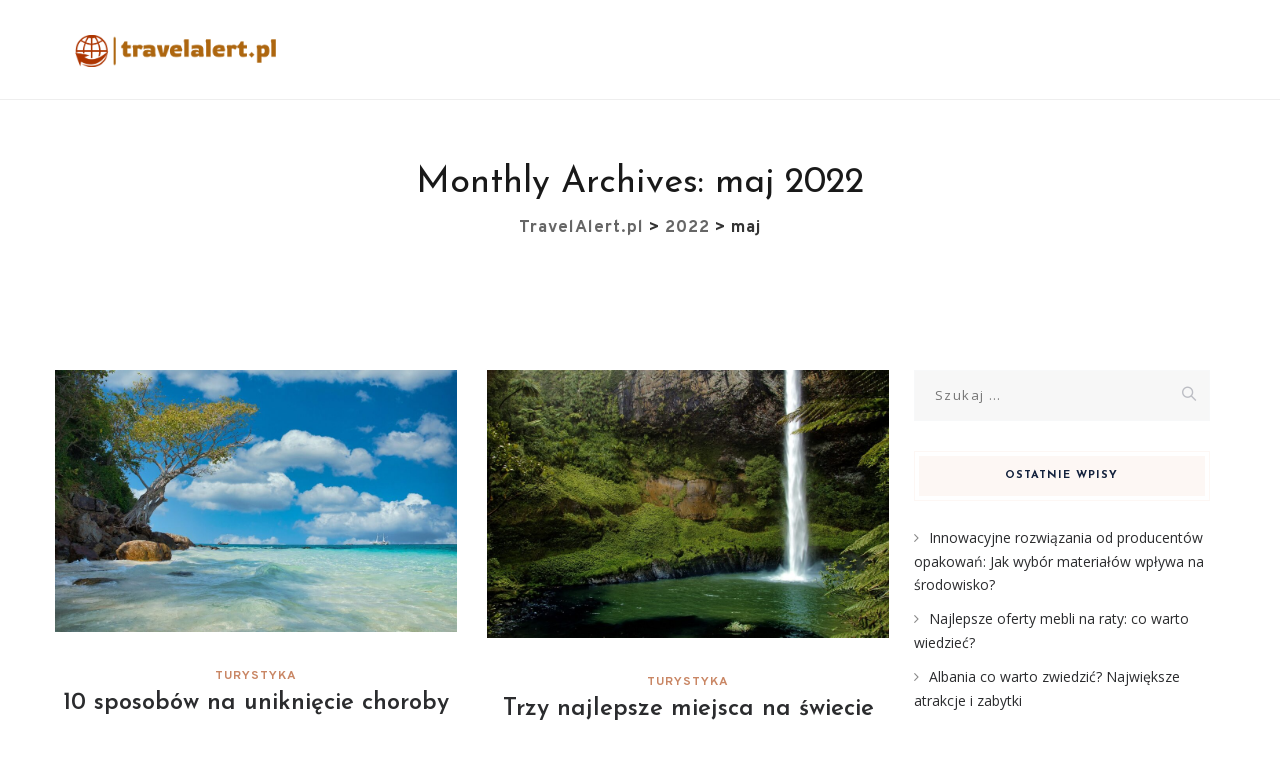

--- FILE ---
content_type: text/html; charset=UTF-8
request_url: https://travelalert.pl/2022/05/
body_size: 13285
content:
<!DOCTYPE html>
<html lang="pl-PL" class="no-js">
<head>
	<meta charset="UTF-8">
	<meta name="SKYPE_TOOLBAR" content="SKYPE_TOOLBAR_PARSER_COMPATIBLE" />
	<link rel="profile" href="https://gmpg.org/xfn/11">
	<meta name="viewport" content="width=device-width, initial-scale=1">
		<script> 'use strict'; (function(html){html.className = html.className.replace(/\bno-js\b/,'js')})(document.documentElement);</script>
<meta name='robots' content='noindex, follow' />

	<!-- This site is optimized with the Yoast SEO plugin v26.8 - https://yoast.com/product/yoast-seo-wordpress/ -->
	<title>maj 2022 - TravelAlert.pl</title>
	<meta property="og:locale" content="pl_PL" />
	<meta property="og:type" content="website" />
	<meta property="og:title" content="maj 2022 - TravelAlert.pl" />
	<meta property="og:url" content="https://travelalert.pl/2022/05/" />
	<meta property="og:site_name" content="TravelAlert.pl" />
	<meta name="twitter:card" content="summary_large_image" />
	<script type="application/ld+json" class="yoast-schema-graph">{"@context":"https://schema.org","@graph":[{"@type":"CollectionPage","@id":"https://travelalert.pl/2022/05/","url":"https://travelalert.pl/2022/05/","name":"maj 2022 - TravelAlert.pl","isPartOf":{"@id":"https://travelalert.pl/#website"},"primaryImageOfPage":{"@id":"https://travelalert.pl/2022/05/#primaryimage"},"image":{"@id":"https://travelalert.pl/2022/05/#primaryimage"},"thumbnailUrl":"https://travelalert.pl/wp-content/uploads/2022/11/wakacje_1668867910.jpg","breadcrumb":{"@id":"https://travelalert.pl/2022/05/#breadcrumb"},"inLanguage":"pl-PL"},{"@type":"ImageObject","inLanguage":"pl-PL","@id":"https://travelalert.pl/2022/05/#primaryimage","url":"https://travelalert.pl/wp-content/uploads/2022/11/wakacje_1668867910.jpg","contentUrl":"https://travelalert.pl/wp-content/uploads/2022/11/wakacje_1668867910.jpg","width":1280,"height":834,"caption":"10776551 / Pixabay"},{"@type":"BreadcrumbList","@id":"https://travelalert.pl/2022/05/#breadcrumb","itemListElement":[{"@type":"ListItem","position":1,"name":"Strona główna","item":"https://travelalert.pl/"},{"@type":"ListItem","position":2,"name":"Archiwum dla maj 2022"}]},{"@type":"WebSite","@id":"https://travelalert.pl/#website","url":"https://travelalert.pl/","name":"TravelAlert.pl","description":"","potentialAction":[{"@type":"SearchAction","target":{"@type":"EntryPoint","urlTemplate":"https://travelalert.pl/?s={search_term_string}"},"query-input":{"@type":"PropertyValueSpecification","valueRequired":true,"valueName":"search_term_string"}}],"inLanguage":"pl-PL"}]}</script>
	<!-- / Yoast SEO plugin. -->


<link rel='dns-prefetch' href='//fonts.googleapis.com' />
<link rel="alternate" type="application/rss+xml" title="TravelAlert.pl &raquo; Kanał z wpisami" href="https://travelalert.pl/feed/" />
<link rel="alternate" type="application/rss+xml" title="TravelAlert.pl &raquo; Kanał z komentarzami" href="https://travelalert.pl/comments/feed/" />
<style id='wp-img-auto-sizes-contain-inline-css'>
img:is([sizes=auto i],[sizes^="auto," i]){contain-intrinsic-size:3000px 1500px}
/*# sourceURL=wp-img-auto-sizes-contain-inline-css */
</style>

<style id='wp-emoji-styles-inline-css'>

	img.wp-smiley, img.emoji {
		display: inline !important;
		border: none !important;
		box-shadow: none !important;
		height: 1em !important;
		width: 1em !important;
		margin: 0 0.07em !important;
		vertical-align: -0.1em !important;
		background: none !important;
		padding: 0 !important;
	}
/*# sourceURL=wp-emoji-styles-inline-css */
</style>
<link rel='stylesheet' id='wp-block-library-css' href='https://travelalert.pl/wp-includes/css/dist/block-library/style.min.css?ver=6.9'  media='all' />
<style id='global-styles-inline-css'>
:root{--wp--preset--aspect-ratio--square: 1;--wp--preset--aspect-ratio--4-3: 4/3;--wp--preset--aspect-ratio--3-4: 3/4;--wp--preset--aspect-ratio--3-2: 3/2;--wp--preset--aspect-ratio--2-3: 2/3;--wp--preset--aspect-ratio--16-9: 16/9;--wp--preset--aspect-ratio--9-16: 9/16;--wp--preset--color--black: #000000;--wp--preset--color--cyan-bluish-gray: #abb8c3;--wp--preset--color--white: #ffffff;--wp--preset--color--pale-pink: #f78da7;--wp--preset--color--vivid-red: #cf2e2e;--wp--preset--color--luminous-vivid-orange: #ff6900;--wp--preset--color--luminous-vivid-amber: #fcb900;--wp--preset--color--light-green-cyan: #7bdcb5;--wp--preset--color--vivid-green-cyan: #00d084;--wp--preset--color--pale-cyan-blue: #8ed1fc;--wp--preset--color--vivid-cyan-blue: #0693e3;--wp--preset--color--vivid-purple: #9b51e0;--wp--preset--gradient--vivid-cyan-blue-to-vivid-purple: linear-gradient(135deg,rgb(6,147,227) 0%,rgb(155,81,224) 100%);--wp--preset--gradient--light-green-cyan-to-vivid-green-cyan: linear-gradient(135deg,rgb(122,220,180) 0%,rgb(0,208,130) 100%);--wp--preset--gradient--luminous-vivid-amber-to-luminous-vivid-orange: linear-gradient(135deg,rgb(252,185,0) 0%,rgb(255,105,0) 100%);--wp--preset--gradient--luminous-vivid-orange-to-vivid-red: linear-gradient(135deg,rgb(255,105,0) 0%,rgb(207,46,46) 100%);--wp--preset--gradient--very-light-gray-to-cyan-bluish-gray: linear-gradient(135deg,rgb(238,238,238) 0%,rgb(169,184,195) 100%);--wp--preset--gradient--cool-to-warm-spectrum: linear-gradient(135deg,rgb(74,234,220) 0%,rgb(151,120,209) 20%,rgb(207,42,186) 40%,rgb(238,44,130) 60%,rgb(251,105,98) 80%,rgb(254,248,76) 100%);--wp--preset--gradient--blush-light-purple: linear-gradient(135deg,rgb(255,206,236) 0%,rgb(152,150,240) 100%);--wp--preset--gradient--blush-bordeaux: linear-gradient(135deg,rgb(254,205,165) 0%,rgb(254,45,45) 50%,rgb(107,0,62) 100%);--wp--preset--gradient--luminous-dusk: linear-gradient(135deg,rgb(255,203,112) 0%,rgb(199,81,192) 50%,rgb(65,88,208) 100%);--wp--preset--gradient--pale-ocean: linear-gradient(135deg,rgb(255,245,203) 0%,rgb(182,227,212) 50%,rgb(51,167,181) 100%);--wp--preset--gradient--electric-grass: linear-gradient(135deg,rgb(202,248,128) 0%,rgb(113,206,126) 100%);--wp--preset--gradient--midnight: linear-gradient(135deg,rgb(2,3,129) 0%,rgb(40,116,252) 100%);--wp--preset--font-size--small: 13px;--wp--preset--font-size--medium: 20px;--wp--preset--font-size--large: 36px;--wp--preset--font-size--x-large: 42px;--wp--preset--spacing--20: 0.44rem;--wp--preset--spacing--30: 0.67rem;--wp--preset--spacing--40: 1rem;--wp--preset--spacing--50: 1.5rem;--wp--preset--spacing--60: 2.25rem;--wp--preset--spacing--70: 3.38rem;--wp--preset--spacing--80: 5.06rem;--wp--preset--shadow--natural: 6px 6px 9px rgba(0, 0, 0, 0.2);--wp--preset--shadow--deep: 12px 12px 50px rgba(0, 0, 0, 0.4);--wp--preset--shadow--sharp: 6px 6px 0px rgba(0, 0, 0, 0.2);--wp--preset--shadow--outlined: 6px 6px 0px -3px rgb(255, 255, 255), 6px 6px rgb(0, 0, 0);--wp--preset--shadow--crisp: 6px 6px 0px rgb(0, 0, 0);}:where(.is-layout-flex){gap: 0.5em;}:where(.is-layout-grid){gap: 0.5em;}body .is-layout-flex{display: flex;}.is-layout-flex{flex-wrap: wrap;align-items: center;}.is-layout-flex > :is(*, div){margin: 0;}body .is-layout-grid{display: grid;}.is-layout-grid > :is(*, div){margin: 0;}:where(.wp-block-columns.is-layout-flex){gap: 2em;}:where(.wp-block-columns.is-layout-grid){gap: 2em;}:where(.wp-block-post-template.is-layout-flex){gap: 1.25em;}:where(.wp-block-post-template.is-layout-grid){gap: 1.25em;}.has-black-color{color: var(--wp--preset--color--black) !important;}.has-cyan-bluish-gray-color{color: var(--wp--preset--color--cyan-bluish-gray) !important;}.has-white-color{color: var(--wp--preset--color--white) !important;}.has-pale-pink-color{color: var(--wp--preset--color--pale-pink) !important;}.has-vivid-red-color{color: var(--wp--preset--color--vivid-red) !important;}.has-luminous-vivid-orange-color{color: var(--wp--preset--color--luminous-vivid-orange) !important;}.has-luminous-vivid-amber-color{color: var(--wp--preset--color--luminous-vivid-amber) !important;}.has-light-green-cyan-color{color: var(--wp--preset--color--light-green-cyan) !important;}.has-vivid-green-cyan-color{color: var(--wp--preset--color--vivid-green-cyan) !important;}.has-pale-cyan-blue-color{color: var(--wp--preset--color--pale-cyan-blue) !important;}.has-vivid-cyan-blue-color{color: var(--wp--preset--color--vivid-cyan-blue) !important;}.has-vivid-purple-color{color: var(--wp--preset--color--vivid-purple) !important;}.has-black-background-color{background-color: var(--wp--preset--color--black) !important;}.has-cyan-bluish-gray-background-color{background-color: var(--wp--preset--color--cyan-bluish-gray) !important;}.has-white-background-color{background-color: var(--wp--preset--color--white) !important;}.has-pale-pink-background-color{background-color: var(--wp--preset--color--pale-pink) !important;}.has-vivid-red-background-color{background-color: var(--wp--preset--color--vivid-red) !important;}.has-luminous-vivid-orange-background-color{background-color: var(--wp--preset--color--luminous-vivid-orange) !important;}.has-luminous-vivid-amber-background-color{background-color: var(--wp--preset--color--luminous-vivid-amber) !important;}.has-light-green-cyan-background-color{background-color: var(--wp--preset--color--light-green-cyan) !important;}.has-vivid-green-cyan-background-color{background-color: var(--wp--preset--color--vivid-green-cyan) !important;}.has-pale-cyan-blue-background-color{background-color: var(--wp--preset--color--pale-cyan-blue) !important;}.has-vivid-cyan-blue-background-color{background-color: var(--wp--preset--color--vivid-cyan-blue) !important;}.has-vivid-purple-background-color{background-color: var(--wp--preset--color--vivid-purple) !important;}.has-black-border-color{border-color: var(--wp--preset--color--black) !important;}.has-cyan-bluish-gray-border-color{border-color: var(--wp--preset--color--cyan-bluish-gray) !important;}.has-white-border-color{border-color: var(--wp--preset--color--white) !important;}.has-pale-pink-border-color{border-color: var(--wp--preset--color--pale-pink) !important;}.has-vivid-red-border-color{border-color: var(--wp--preset--color--vivid-red) !important;}.has-luminous-vivid-orange-border-color{border-color: var(--wp--preset--color--luminous-vivid-orange) !important;}.has-luminous-vivid-amber-border-color{border-color: var(--wp--preset--color--luminous-vivid-amber) !important;}.has-light-green-cyan-border-color{border-color: var(--wp--preset--color--light-green-cyan) !important;}.has-vivid-green-cyan-border-color{border-color: var(--wp--preset--color--vivid-green-cyan) !important;}.has-pale-cyan-blue-border-color{border-color: var(--wp--preset--color--pale-cyan-blue) !important;}.has-vivid-cyan-blue-border-color{border-color: var(--wp--preset--color--vivid-cyan-blue) !important;}.has-vivid-purple-border-color{border-color: var(--wp--preset--color--vivid-purple) !important;}.has-vivid-cyan-blue-to-vivid-purple-gradient-background{background: var(--wp--preset--gradient--vivid-cyan-blue-to-vivid-purple) !important;}.has-light-green-cyan-to-vivid-green-cyan-gradient-background{background: var(--wp--preset--gradient--light-green-cyan-to-vivid-green-cyan) !important;}.has-luminous-vivid-amber-to-luminous-vivid-orange-gradient-background{background: var(--wp--preset--gradient--luminous-vivid-amber-to-luminous-vivid-orange) !important;}.has-luminous-vivid-orange-to-vivid-red-gradient-background{background: var(--wp--preset--gradient--luminous-vivid-orange-to-vivid-red) !important;}.has-very-light-gray-to-cyan-bluish-gray-gradient-background{background: var(--wp--preset--gradient--very-light-gray-to-cyan-bluish-gray) !important;}.has-cool-to-warm-spectrum-gradient-background{background: var(--wp--preset--gradient--cool-to-warm-spectrum) !important;}.has-blush-light-purple-gradient-background{background: var(--wp--preset--gradient--blush-light-purple) !important;}.has-blush-bordeaux-gradient-background{background: var(--wp--preset--gradient--blush-bordeaux) !important;}.has-luminous-dusk-gradient-background{background: var(--wp--preset--gradient--luminous-dusk) !important;}.has-pale-ocean-gradient-background{background: var(--wp--preset--gradient--pale-ocean) !important;}.has-electric-grass-gradient-background{background: var(--wp--preset--gradient--electric-grass) !important;}.has-midnight-gradient-background{background: var(--wp--preset--gradient--midnight) !important;}.has-small-font-size{font-size: var(--wp--preset--font-size--small) !important;}.has-medium-font-size{font-size: var(--wp--preset--font-size--medium) !important;}.has-large-font-size{font-size: var(--wp--preset--font-size--large) !important;}.has-x-large-font-size{font-size: var(--wp--preset--font-size--x-large) !important;}
/*# sourceURL=global-styles-inline-css */
</style>

<style id='classic-theme-styles-inline-css'>
/*! This file is auto-generated */
.wp-block-button__link{color:#fff;background-color:#32373c;border-radius:9999px;box-shadow:none;text-decoration:none;padding:calc(.667em + 2px) calc(1.333em + 2px);font-size:1.125em}.wp-block-file__button{background:#32373c;color:#fff;text-decoration:none}
/*# sourceURL=/wp-includes/css/classic-themes.min.css */
</style>
<link rel='stylesheet' id='contact-form-7-css' href='https://travelalert.pl/wp-content/plugins/contact-form-7/includes/css/styles.css?ver=6.1.4'  media='all' />
<link rel='stylesheet' id='font-awesome-css' href='https://travelalert.pl/wp-content/plugins/themestek-vihan-extras/icon-picker/icon-libraries/font-awesome/css/font-awesome.min.css?ver=6.9'  media='all' />
<link rel='stylesheet' id='themify-css' href='https://travelalert.pl/wp-content/plugins/themestek-vihan-extras/icon-picker/icon-libraries/themify-icons/themify-icons.css?ver=6.9'  media='all' />
<link rel='stylesheet' id='sgicon-css' href='https://travelalert.pl/wp-content/plugins/themestek-vihan-extras/icon-picker/icon-libraries/stroke-gap-icons/style.css?ver=6.9'  media='all' />
<link rel='stylesheet' id='vc_linecons-css' href='https://travelalert.pl/wp-content/plugins/themestek-vihan-extras/icon-picker/icon-libraries/vc-linecons/vc_linecons_icons.min.css?ver=6.9'  media='all' />
<link rel='stylesheet' id='ez-toc-css' href='https://travelalert.pl/wp-content/plugins/easy-table-of-contents/assets/css/screen.min.css?ver=2.0.80'  media='all' />
<style id='ez-toc-inline-css'>
div#ez-toc-container .ez-toc-title {font-size: 120%;}div#ez-toc-container .ez-toc-title {font-weight: 500;}div#ez-toc-container ul li , div#ez-toc-container ul li a {font-size: 95%;}div#ez-toc-container ul li , div#ez-toc-container ul li a {font-weight: 500;}div#ez-toc-container nav ul ul li {font-size: 90%;}.ez-toc-box-title {font-weight: bold; margin-bottom: 10px; text-align: center; text-transform: uppercase; letter-spacing: 1px; color: #666; padding-bottom: 5px;position:absolute;top:-4%;left:5%;background-color: inherit;transition: top 0.3s ease;}.ez-toc-box-title.toc-closed {top:-25%;}
.ez-toc-container-direction {direction: ltr;}.ez-toc-counter ul {direction: ltr;counter-reset: item ;}.ez-toc-counter nav ul li a::before {content: counter(item, disc) '  ';margin-right: .2em; counter-increment: item;flex-grow: 0;flex-shrink: 0;float: left; }.ez-toc-widget-direction {direction: ltr;}.ez-toc-widget-container ul {direction: ltr;counter-reset: item ;}.ez-toc-widget-container nav ul li a::before {content: counter(item, disc) '  ';margin-right: .2em; counter-increment: item;flex-grow: 0;flex-shrink: 0;float: left; }
/*# sourceURL=ez-toc-inline-css */
</style>
<link rel='stylesheet' id='themestek-cs-google-fonts-css' href='//fonts.googleapis.com/css?family=Open+Sans%3A300%2C300italic%2C400%2Citalic%2C600%2C600italic%2C700%2C700italic%2C800%2C800italic%7CJosefin+Sans%3A600%2C400%2C700%7CCormorant%3A300%2C300italic%2C400%2Citalic%2C500%2C500italic%2C600%2C600italic%2C700%2C700italic%7COverpass%3A400%2C700&#038;ver=1.0.0'  media='all' />
<link rel='stylesheet' id='themestek-vihan-icons-css' href='https://travelalert.pl/wp-content/themes/vihan/libraries/themestek-vihan-icons/css/themestek-vihan-icons.css?ver=6.9'  media='all' />
<link rel='stylesheet' id='perfect-scrollbar-css' href='https://travelalert.pl/wp-content/themes/vihan/libraries/perfect-scrollbar/perfect-scrollbar.min.css?ver=6.9'  media='all' />
<link rel='stylesheet' id='chrisbracco-tooltip-css' href='https://travelalert.pl/wp-content/themes/vihan/libraries/chrisbracco-tooltip/chrisbracco-tooltip.min.css?ver=6.9'  media='all' />
<link rel='stylesheet' id='multi-columns-row-css' href='https://travelalert.pl/wp-content/themes/vihan/css/multi-columns-row.css?ver=6.9'  media='all' />
<link rel='stylesheet' id='select2-css' href='https://travelalert.pl/wp-content/themes/vihan/libraries/select2/select2.min.css?ver=6.9'  media='all' />
<link rel='stylesheet' id='flexslider-css' href='https://travelalert.pl/wp-content/themes/vihan/libraries/flexslider/flexslider.css?ver=6.9'  media='all' />
<link rel='stylesheet' id='slick-css' href='https://travelalert.pl/wp-content/themes/vihan/libraries/slick/slick.css?ver=6.9'  media='all' />
<link rel='stylesheet' id='slick-theme-css' href='https://travelalert.pl/wp-content/themes/vihan/libraries/slick/slick-theme.css?ver=6.9'  media='all' />
<link rel='stylesheet' id='prettyphoto-css' href='https://travelalert.pl/wp-content/themes/vihan/libraries/prettyphoto/css/prettyPhoto.css?ver=6.9'  media='all' />
<link rel='stylesheet' id='arpw-style-css' href='https://travelalert.pl/wp-content/plugins/advanced-random-posts-widget/assets/css/arpw-frontend.css?ver=6.9'  media='all' />
<link rel='stylesheet' id='bootstrap-css' href='https://travelalert.pl/wp-content/themes/vihan/css/bootstrap.min.css?ver=6.9'  media='all' />
<link rel='stylesheet' id='bootstrap-theme-css' href='https://travelalert.pl/wp-content/themes/vihan/css/bootstrap-theme.min.css?ver=6.9'  media='all' />
<link rel='stylesheet' id='vihan-core-style-css' href='https://travelalert.pl/wp-content/themes/vihan/css/core.min.css?ver=6.9'  media='all' />
<link rel='stylesheet' id='vihan-master-style-css' href='https://travelalert.pl/wp-content/themes/vihan/css/master.min.css?ver=6.9'  media='all' />
<link rel='stylesheet' id='vihan-responsive-style-css' href='https://travelalert.pl/wp-content/themes/vihan/css/responsive.min.css?ver=6.9'  media='all' />
<link rel='stylesheet' id='vihan-child-style-css' href='https://travelalert.pl/wp-content/themes/vihan-child/style.css?ver=6.9'  media='all' />
<link rel='stylesheet' id='tste-vihan-theme-style-css' href='https://travelalert.pl/wp-admin/admin-ajax.php?action=themestek_theme_css&#038;ver=6.9'  media='all' />
<script  src="https://travelalert.pl/wp-includes/js/jquery/jquery.min.js?ver=3.7.1" id="jquery-core-js"></script>
<script  src="https://travelalert.pl/wp-includes/js/jquery/jquery-migrate.min.js?ver=3.4.1" id="jquery-migrate-js"></script>
<script  src="https://travelalert.pl/wp-content/plugins/themestek-vihan-extras/js/jquery-resize.min.js?ver=6.9" id="jquery-resize-js"></script>
<script  src="https://travelalert.pl/wp-content/plugins/themestek-vihan-extras/js/tste-scripts.js?ver=6.9" id="tste-scripts-js"></script>
<link rel="https://api.w.org/" href="https://travelalert.pl/wp-json/" /><link rel="EditURI" type="application/rsd+xml" title="RSD" href="https://travelalert.pl/xmlrpc.php?rsd" />
<meta name="generator" content="WordPress 6.9" />

		<!-- GA Google Analytics @ https://m0n.co/ga -->
		<script async src="https://www.googletagmanager.com/gtag/js?id=G-VJRHZBCYQ1"></script>
		<script>
			window.dataLayer = window.dataLayer || [];
			function gtag(){dataLayer.push(arguments);}
			gtag('js', new Date());
			gtag('config', 'G-VJRHZBCYQ1');
		</script>

	<!-- Analytics by WP Statistics - https://wp-statistics.com -->
<!-- Inline CSS Start --><!-- Inline CSS End --><style>.recentcomments a{display:inline !important;padding:0 !important;margin:0 !important;}</style></head>
<body data-rsssl=1 class="archive date wp-theme-vihan wp-child-theme-vihan-child themestek-body-header-style-1 themestek-fullwide themestek-sidebar-true themestek-sidebar-right">


<div id="themestek-home"></div>
<div class="main-holder">

	<div id="page" class="hfeed site">

		<header id="masthead" class=" themestek-header-style-1 themestek-main-menu-total-0">
	<div class="themestek-header-block  themestek-mmenu-active-color-custom themestek-dmenu-active-color-custom">
				
		<div id="themestek-stickable-header-w" class="themestek-stickable-header-w themestek-bgcolor-white" style="min-height:100px">
			<div id="site-header" class="site-header themestek-bgcolor-white  themestek-stickable-header themestek-sticky-bgcolor-white" data-sticky-height="70">
				<div class="site-header-main container">

					<div class="themestek-table">
						<div class="themestek-header-left">
							<div class="site-branding">
								<div class="headerlogo themestek-logotype-image themestek-stickylogo-yes"><span class="site-title"><a class="home-link" href="https://travelalert.pl/" title="TravelAlert.pl" rel="home"><span class="themestek-sc-logo themestek-sc-logo-type-image"><img class="themestek-logo-img standardlogo" alt="TravelAlert.pl" src=" https://travelalert.pl/wp-content/uploads/2024/01/travelalertpl-high-resolution-logo-transparent.png"><img class="themestek-logo-img stickylogo" alt="TravelAlert.pl" src="https://travelalert.pl/wp-content/uploads/2024/01/travelalertpl-high-resolution-logo-transparent.png"></span></a></span><h2 class="site-description"></h2></div>							</div><!-- .site-branding -->
						</div>	
						<div class="themestek-header-right">
							<div id="site-header-menu" class="site-header-menu">
								<nav id="site-navigation" class="main-navigation" aria-label="Primary Menu" >
									
<button id="menu-toggle" class="menu-toggle">
	<span class="themestek-hide">Toggle menu</span><i class="themestek-vihan-icon-bars"></i>
</button>


<div class="nav-menu"></div>
								</nav>
							</div> <!--.site-header-menu -->
																				</div>
					</div>

				</div><!-- .themestek-header-top-wrapper -->
			</div>
		</div>

		
	
		<div class="themestek-titlebar-wrapper themestek-bg themestek-bgcolor-custom themestek-titlebar-align-default themestek-textcolor-dark themestek-bgimage-no">
			<div class="themestek-titlebar-wrapper-bg-layer themestek-bg-layer"></div>
			<div class="themestek-titlebar entry-header">
				<div class="themestek-titlebar-inner-wrapper">
					<div class="themestek-titlebar-main">
						<div class="container">
							<div class="themestek-titlebar-main-inner">
								<div class="entry-title-wrapper"><div class="container"><h1 class="entry-title"> Monthly Archives: <span>maj 2022</span></h1></div></div><div class="breadcrumb-wrapper"><div class="container"><div class="breadcrumb-wrapper-inner"><!-- Breadcrumb NavXT output --><span><a title="Przejdź do TravelAlert.pl." href="https://travelalert.pl" class="home"><span>TravelAlert.pl</span></a></span> &gt; <span><a title="Przejdź do archiwum: 2022." href="https://travelalert.pl/2022/" class="archive date-year"><span>2022</span></a></span> &gt; <span><span class="archive date-month current-item">maj</span></span></div></div></div>							</div>
						</div>
					</div><!-- .themestek-titlebar-main -->
				</div><!-- .themestek-titlebar-inner-wrapper -->
			</div><!-- .themestek-titlebar -->
		</div><!-- .themestek-titlebar-wrapper -->

	

		
	</div>
</header><!-- .site-header -->

		<div id="content-wrapper" class="site-content-wrapper">
						<div id="content" class="site-content container">
				<div id="content-inner" class="site-content-inner row multi-columns-row">
				<div id="primary" class="content-area col-md-9 col-lg-9 col-xs-12">
		<main id="main" class="site-main">

					<div class="row multi-column-row">
		
					<div class="row multi-columns-row themestek-boxes-row-wrapper"><div class="themestek-box-col-wrapper col-lg-6 col-sm-6 col-md-6 col-xs-12 turystyka"><article class="themestek-box themestek-box-blog themestek-blogbox-style-2 themestek-blogbox-format- ">
	<div class="post-item">
				<div class="themestek-featured-outer-wrapper themestek-post-featured-outer-wrapper">
			<div class="themestek-featured-wrapper themestek-post-featured-wrapper themestek-post-format-"><img width="800" height="521" src="https://travelalert.pl/wp-content/uploads/2022/11/wakacje_1668867910.jpg" class="attachment-themestek-img-800x620 size-themestek-img-800x620 wp-post-image" alt="" decoding="async" loading="lazy" srcset="https://travelalert.pl/wp-content/uploads/2022/11/wakacje_1668867910.jpg 1280w, https://travelalert.pl/wp-content/uploads/2022/11/wakacje_1668867910-300x195.jpg 300w, https://travelalert.pl/wp-content/uploads/2022/11/wakacje_1668867910-1024x667.jpg 1024w, https://travelalert.pl/wp-content/uploads/2022/11/wakacje_1668867910-768x500.jpg 768w" sizes="auto, (max-width: 800px) 100vw, 800px" data-id="76" /></div>		</div>	

		<div class="themestek-box-content">	
			<!-- Meta -->
			<div class="themestek-entry-meta-wrapper"><div class="entry-meta themestek-entry-meta themestek-entry-meta-blogbox"><span class="themestek-meta-line cat-links"><span class="screen-reader-text themestek-hide">Categories </span><a href="https://travelalert.pl/kategoria/turystyka/">Turystyka</a></span></div></div>		
			<div class="themestek-box-title"><h4><a href="https://travelalert.pl/10-sposobow-na-unikniecie-choroby-podczas-wakacji/">10 sposobów na uniknięcie choroby podczas wakacji</a></h4></div>
			<div class="themestek-box-desc">
				<div class="themestek-box-desc-footer">
					<div class="themestek-blogbox-desc-footer">

						<span class="themestek-avatar">
							<span class="themestek-meta-by">by</span>
							TravelAlert.pl						</span>

						<span class="themestek-meta-line posted-on">
							<span class="screen-reader-text themestek-hide">
								Posted on							</span>
							<a href="https://travelalert.pl/10-sposobow-na-unikniecie-choroby-podczas-wakacji/" rel="bookmark">
								<time class="entry-date published" datetime="2022-05-30T15:24:47+02:00">30 maja 2022</time>
								<time class="updated themestek-hide" datetime="2025-12-21T21:38:17+01:00">21 grudnia 2025</time>
							</a>
						</span>

					</div>
				   <div class="themestek-box-desc-text">
				   	<P>Wakacje to czas relaksu i przygód, ale mogą również wiązać się z&hellip;</P>
				   </div>
				   	<div class="themestek-blogbox-footer-readmore">
						<div class="themestek-blogbox-footer-left themestek-wrap-cell"><a href="https://travelalert.pl/10-sposobow-na-unikniecie-choroby-podczas-wakacji/">Więcej...</a></div>					</div>
				</div>
			</div>			
		</div>

	</div>
</article></div><div class="themestek-box-col-wrapper col-lg-6 col-sm-6 col-md-6 col-xs-12 turystyka"><article class="themestek-box themestek-box-blog themestek-blogbox-style-2 themestek-blogbox-format- ">
	<div class="post-item">
				<div class="themestek-featured-outer-wrapper themestek-post-featured-outer-wrapper">
			<div class="themestek-featured-wrapper themestek-post-featured-wrapper themestek-post-format-"><img width="800" height="533" src="https://travelalert.pl/wp-content/uploads/2022/11/Nowa_Zelandia_1668867937.jpg" class="attachment-themestek-img-800x620 size-themestek-img-800x620 wp-post-image" alt="" decoding="async" loading="lazy" srcset="https://travelalert.pl/wp-content/uploads/2022/11/Nowa_Zelandia_1668867937.jpg 1280w, https://travelalert.pl/wp-content/uploads/2022/11/Nowa_Zelandia_1668867937-300x200.jpg 300w, https://travelalert.pl/wp-content/uploads/2022/11/Nowa_Zelandia_1668867937-1024x682.jpg 1024w, https://travelalert.pl/wp-content/uploads/2022/11/Nowa_Zelandia_1668867937-768x512.jpg 768w" sizes="auto, (max-width: 800px) 100vw, 800px" data-id="79" /></div>		</div>	

		<div class="themestek-box-content">	
			<!-- Meta -->
			<div class="themestek-entry-meta-wrapper"><div class="entry-meta themestek-entry-meta themestek-entry-meta-blogbox"><span class="themestek-meta-line cat-links"><span class="screen-reader-text themestek-hide">Categories </span><a href="https://travelalert.pl/kategoria/turystyka/">Turystyka</a></span></div></div>		
			<div class="themestek-box-title"><h4><a href="https://travelalert.pl/trzy-najlepsze-miejsca-na-swiecie/">Trzy najlepsze miejsca na świecie</a></h4></div>
			<div class="themestek-box-desc">
				<div class="themestek-box-desc-footer">
					<div class="themestek-blogbox-desc-footer">

						<span class="themestek-avatar">
							<span class="themestek-meta-by">by</span>
							TravelAlert.pl						</span>

						<span class="themestek-meta-line posted-on">
							<span class="screen-reader-text themestek-hide">
								Posted on							</span>
							<a href="https://travelalert.pl/trzy-najlepsze-miejsca-na-swiecie/" rel="bookmark">
								<time class="entry-date published" datetime="2022-05-21T15:25:17+02:00">21 maja 2022</time>
								<time class="updated themestek-hide" datetime="2025-12-21T21:38:17+01:00">21 grudnia 2025</time>
							</a>
						</span>

					</div>
				   <div class="themestek-box-desc-text">
				   	<P>Marzysz o podróżach do miejsc, które zachwycają swoim pięknem i bogactwem kulturowym?&hellip;</P>
				   </div>
				   	<div class="themestek-blogbox-footer-readmore">
						<div class="themestek-blogbox-footer-left themestek-wrap-cell"><a href="https://travelalert.pl/trzy-najlepsze-miejsca-na-swiecie/">Więcej...</a></div>					</div>
				</div>
			</div>			
		</div>

	</div>
</article></div><div class="themestek-box-col-wrapper col-lg-6 col-sm-6 col-md-6 col-xs-12 turystyka"><article class="themestek-box themestek-box-blog themestek-blogbox-style-2 themestek-blogbox-format- ">
	<div class="post-item">
				<div class="themestek-featured-outer-wrapper themestek-post-featured-outer-wrapper">
			<div class="themestek-featured-wrapper themestek-post-featured-wrapper themestek-post-format-"><img width="800" height="600" src="https://travelalert.pl/wp-content/uploads/2022/11/wakacje_1668867968.jpg" class="attachment-themestek-img-800x620 size-themestek-img-800x620 wp-post-image" alt="" decoding="async" loading="lazy" srcset="https://travelalert.pl/wp-content/uploads/2022/11/wakacje_1668867968.jpg 1280w, https://travelalert.pl/wp-content/uploads/2022/11/wakacje_1668867968-300x225.jpg 300w, https://travelalert.pl/wp-content/uploads/2022/11/wakacje_1668867968-1024x768.jpg 1024w, https://travelalert.pl/wp-content/uploads/2022/11/wakacje_1668867968-768x576.jpg 768w" sizes="auto, (max-width: 800px) 100vw, 800px" data-id="82" /></div>		</div>	

		<div class="themestek-box-content">	
			<!-- Meta -->
			<div class="themestek-entry-meta-wrapper"><div class="entry-meta themestek-entry-meta themestek-entry-meta-blogbox"><span class="themestek-meta-line cat-links"><span class="screen-reader-text themestek-hide">Categories </span><a href="https://travelalert.pl/kategoria/turystyka/">Turystyka</a></span></div></div>		
			<div class="themestek-box-title"><h4><a href="https://travelalert.pl/7-waznych-rzeczy-do-rozwazenia-podczas-planowania-wakacji/">7 ważnych rzeczy do rozważenia podczas planowania wakacji</a></h4></div>
			<div class="themestek-box-desc">
				<div class="themestek-box-desc-footer">
					<div class="themestek-blogbox-desc-footer">

						<span class="themestek-avatar">
							<span class="themestek-meta-by">by</span>
							TravelAlert.pl						</span>

						<span class="themestek-meta-line posted-on">
							<span class="screen-reader-text themestek-hide">
								Posted on							</span>
							<a href="https://travelalert.pl/7-waznych-rzeczy-do-rozwazenia-podczas-planowania-wakacji/" rel="bookmark">
								<time class="entry-date published" datetime="2022-05-11T15:25:43+02:00">11 maja 2022</time>
								<time class="updated themestek-hide" datetime="2025-12-21T21:38:17+01:00">21 grudnia 2025</time>
							</a>
						</span>

					</div>
				   <div class="themestek-box-desc-text">
				   	<P>Planowanie wakacji to ekscytujący, ale i wymagający proces, który może zadecydować o&hellip;</P>
				   </div>
				   	<div class="themestek-blogbox-footer-readmore">
						<div class="themestek-blogbox-footer-left themestek-wrap-cell"><a href="https://travelalert.pl/7-waznych-rzeczy-do-rozwazenia-podczas-planowania-wakacji/">Więcej...</a></div>					</div>
				</div>
			</div>			
		</div>

	</div>
</article></div><div class="themestek-box-col-wrapper col-lg-6 col-sm-6 col-md-6 col-xs-12 turystyka"><article class="themestek-box themestek-box-blog themestek-blogbox-style-2 themestek-blogbox-format- ">
	<div class="post-item">
				<div class="themestek-featured-outer-wrapper themestek-post-featured-outer-wrapper">
			<div class="themestek-featured-wrapper themestek-post-featured-wrapper themestek-post-format-"><img width="800" height="534" src="https://travelalert.pl/wp-content/uploads/2022/11/wakacje_1668867996.jpg" class="attachment-themestek-img-800x620 size-themestek-img-800x620 wp-post-image" alt="" decoding="async" loading="lazy" srcset="https://travelalert.pl/wp-content/uploads/2022/11/wakacje_1668867996.jpg 1280w, https://travelalert.pl/wp-content/uploads/2022/11/wakacje_1668867996-300x200.jpg 300w, https://travelalert.pl/wp-content/uploads/2022/11/wakacje_1668867996-1024x683.jpg 1024w, https://travelalert.pl/wp-content/uploads/2022/11/wakacje_1668867996-768x512.jpg 768w" sizes="auto, (max-width: 800px) 100vw, 800px" data-id="85" /></div>		</div>	

		<div class="themestek-box-content">	
			<!-- Meta -->
			<div class="themestek-entry-meta-wrapper"><div class="entry-meta themestek-entry-meta themestek-entry-meta-blogbox"><span class="themestek-meta-line cat-links"><span class="screen-reader-text themestek-hide">Categories </span><a href="https://travelalert.pl/kategoria/turystyka/">Turystyka</a></span></div></div>		
			<div class="themestek-box-title"><h4><a href="https://travelalert.pl/10-rzeczy-ktorych-nie-powinienes-robic-podczas-wakacji/">10 rzeczy, których nie powinieneś robić podczas wakacji</a></h4></div>
			<div class="themestek-box-desc">
				<div class="themestek-box-desc-footer">
					<div class="themestek-blogbox-desc-footer">

						<span class="themestek-avatar">
							<span class="themestek-meta-by">by</span>
							TravelAlert.pl						</span>

						<span class="themestek-meta-line posted-on">
							<span class="screen-reader-text themestek-hide">
								Posted on							</span>
							<a href="https://travelalert.pl/10-rzeczy-ktorych-nie-powinienes-robic-podczas-wakacji/" rel="bookmark">
								<time class="entry-date published" datetime="2022-05-02T15:26:14+02:00">2 maja 2022</time>
								<time class="updated themestek-hide" datetime="2025-12-21T21:38:17+01:00">21 grudnia 2025</time>
							</a>
						</span>

					</div>
				   <div class="themestek-box-desc-text">
				   	<P>Wakacje to czas relaksu i przyjemności, ale często potrafią zamienić się w&hellip;</P>
				   </div>
				   	<div class="themestek-blogbox-footer-readmore">
						<div class="themestek-blogbox-footer-left themestek-wrap-cell"><a href="https://travelalert.pl/10-rzeczy-ktorych-nie-powinienes-robic-podczas-wakacji/">Więcej...</a></div>					</div>
				</div>
			</div>			
		</div>

	</div>
</article></div></div>
		
					</div><!-- .row -->
		
		<div class="clearfix"></div>
		</main><!-- .site-main -->
	</div><!-- .content-area -->

	
<aside id="themestek-sidebar-right" class="widget-area col-md-3 col-lg-3 col-xs-12 sidebar">
	<aside id="search-2" class="widget widget_search"><form role="search" method="get" class="search-form" action="https://travelalert.pl/">
				<label>
					<span class="screen-reader-text">Szukaj:</span>
					<input type="search" class="search-field" placeholder="Szukaj &hellip;" value="" name="s" />
				</label>
				<input type="submit" class="search-submit" value="Szukaj" />
			</form></aside>
		<aside id="recent-posts-2" class="widget widget_recent_entries">
		<h3 class="widget-title"><span>Ostatnie wpisy</span></h3>
		<ul>
											<li>
					<a href="https://travelalert.pl/innowacyjne-rozwiazania-od-producentow-opakowan-jak-wybor-materialow-wplywa-na-srodowisko/">Innowacyjne rozwiązania od producentów opakowań: Jak wybór materiałów wpływa na środowisko?</a>
									</li>
											<li>
					<a href="https://travelalert.pl/najlepsze-oferty-mebli-na-raty-co-warto-wiedziec/">Najlepsze oferty mebli na raty: co warto wiedzieć?</a>
									</li>
											<li>
					<a href="https://travelalert.pl/albania-co-warto-zwiedzic-najwieksze-atrakcje-i-zabytki/">Albania co warto zwiedzić? Największe atrakcje i zabytki</a>
									</li>
											<li>
					<a href="https://travelalert.pl/optymalizacja-przestrzeni-wynajmowanych-wskazowki-dla-zarzadcow/">Optymalizacja przestrzeni wynajmowanych: Wskazówki dla zarządców</a>
									</li>
											<li>
					<a href="https://travelalert.pl/sztokholm-co-warto-zwiedzic-najwieksze-atrakcje-i-zabytki/">Sztokholm co warto zwiedzić? Największe atrakcje i zabytki</a>
									</li>
					</ul>

		</aside><aside id="arpw-widget-2" class="widget arpw-widget-random"><h3 class="widget-title"><span>Turystyka</span></h3><div class="arpw-random-post "><ul class="arpw-ul"><li class="arpw-li arpw-clearfix"><a class="arpw-title" href="https://travelalert.pl/polskie-perelki-odwiedz-male-i-urokliwe-miasta-poza-szlakiem-turystycznym/" rel="bookmark">Polskie perełki: odwiedź małe i urokliwe miasta poza szlakiem turystycznym</a></li><li class="arpw-li arpw-clearfix"><a class="arpw-title" href="https://travelalert.pl/odkryj-dzika-przyrode-najlepsze-parki-narodowe-na-swiecie/" rel="bookmark">Odkryj dziką przyrodę: najlepsze parki narodowe na świecie</a></li><li class="arpw-li arpw-clearfix"><a class="arpw-title" href="https://travelalert.pl/festiwal-aurora-borealis-w-trondheim/" rel="bookmark">Festiwal Aurora Borealis w Trondheim</a></li><li class="arpw-li arpw-clearfix"><a class="arpw-title" href="https://travelalert.pl/10-najlepszych-karaibskich-wysp-do-odwiedzenia/" rel="bookmark">10 najlepszych karaibskich wysp do odwiedzenia</a></li><li class="arpw-li arpw-clearfix"><a class="arpw-title" href="https://travelalert.pl/podroze-dla-entuzjastow-sportow-ekstremalnych-wyzwania-dla-adrenaliny/" rel="bookmark">Podróże dla entuzjastów sportów ekstremalnych: wyzwania dla adrenaliny</a></li></ul></div><!-- Generated by https://wordpress.org/plugins/advanced-random-posts-widget/ --></aside><aside id="recent-comments-2" class="widget widget_recent_comments"><h3 class="widget-title"><span>Najnowsze komentarze</span></h3><ul id="recentcomments-2"></ul></aside><aside id="categories-2" class="widget widget_categories"><h3 class="widget-title"><span>Kategorie</span></h3>
			<ul>
					<li class="cat-item cat-item-3"><a href="https://travelalert.pl/kategoria/nie-tylko-turystyka/">Nie tylko turystyka</a>
</li>
	<li class="cat-item cat-item-2"><a href="https://travelalert.pl/kategoria/turystyka/">Turystyka</a>
</li>
			</ul>

			</aside><aside id="arpw-widget-3" class="widget arpw-widget-random"><h3 class="widget-title"><span>Polecamy</span></h3><div class="arpw-random-post "><ul class="arpw-ul"><li class="arpw-li arpw-clearfix"><a href="https://travelalert.pl/12-niesamowitych-rzeczy-do-zrobienia-w-usa/"  rel="bookmark"><img width="50" height="38" src="https://travelalert.pl/wp-content/uploads/2022/11/niagara_1668867378.jpg" class="arpw-thumbnail alignleft wp-post-image" alt="12 Niesamowitych rzeczy do zrobienia w USA" decoding="async" loading="lazy" srcset="https://travelalert.pl/wp-content/uploads/2022/11/niagara_1668867378.jpg 1280w, https://travelalert.pl/wp-content/uploads/2022/11/niagara_1668867378-300x225.jpg 300w, https://travelalert.pl/wp-content/uploads/2022/11/niagara_1668867378-1024x768.jpg 1024w, https://travelalert.pl/wp-content/uploads/2022/11/niagara_1668867378-768x576.jpg 768w" sizes="auto, (max-width: 50px) 100vw, 50px" data-id="24" /></a><a class="arpw-title" href="https://travelalert.pl/12-niesamowitych-rzeczy-do-zrobienia-w-usa/" rel="bookmark">12 Niesamowitych rzeczy do zrobienia w USA</a><div class="arpw-summary">Stany Zjednoczone to kraj pełen niesamowitych atrakcji, które zachwycają turystów &hellip;</div></li><li class="arpw-li arpw-clearfix"><a href="https://travelalert.pl/miasta-ze-specjalnymi-parkami-dla-dzieci-zabawa-dla-najmlodszych/"  rel="bookmark"><img width="50" height="33" src="https://travelalert.pl/wp-content/uploads/2022/11/zachod_slonca_1668867576.jpg" class="arpw-thumbnail alignleft wp-post-image" alt="Miasta ze specjalnymi parkami dla dzieci &#8211; zabawa dla najmłodszych" decoding="async" loading="lazy" srcset="https://travelalert.pl/wp-content/uploads/2022/11/zachod_slonca_1668867576.jpg 1280w, https://travelalert.pl/wp-content/uploads/2022/11/zachod_slonca_1668867576-300x197.jpg 300w, https://travelalert.pl/wp-content/uploads/2022/11/zachod_slonca_1668867576-1024x671.jpg 1024w, https://travelalert.pl/wp-content/uploads/2022/11/zachod_slonca_1668867576-768x503.jpg 768w" sizes="auto, (max-width: 50px) 100vw, 50px" data-id="46" /></a><a class="arpw-title" href="https://travelalert.pl/miasta-ze-specjalnymi-parkami-dla-dzieci-zabawa-dla-najmlodszych/" rel="bookmark">Miasta ze specjalnymi parkami dla dzieci &#8211; zabawa dla najmłodszych</a><div class="arpw-summary">Coraz więcej miast w Polsce zdaje sobie sprawę, jak ważne &hellip;</div></li><li class="arpw-li arpw-clearfix"><a href="https://travelalert.pl/il-cardinale-primitivo-wyjatkowe-wino-z-poludnia-wloch/"  rel="bookmark"><img width="50" height="33" src="https://travelalert.pl/wp-content/uploads/2022/11/zachod_slonca_1668867576.jpg" class="arpw-thumbnail alignleft wp-post-image" alt="Il Cardinale Primitivo: Wyjątkowe Wino Z Południa Włoch" decoding="async" loading="lazy" srcset="https://travelalert.pl/wp-content/uploads/2022/11/zachod_slonca_1668867576.jpg 1280w, https://travelalert.pl/wp-content/uploads/2022/11/zachod_slonca_1668867576-300x197.jpg 300w, https://travelalert.pl/wp-content/uploads/2022/11/zachod_slonca_1668867576-1024x671.jpg 1024w, https://travelalert.pl/wp-content/uploads/2022/11/zachod_slonca_1668867576-768x503.jpg 768w" sizes="auto, (max-width: 50px) 100vw, 50px" data-id="46" /></a><a class="arpw-title" href="https://travelalert.pl/il-cardinale-primitivo-wyjatkowe-wino-z-poludnia-wloch/" rel="bookmark">Il Cardinale Primitivo: Wyjątkowe Wino Z Południa Włoch</a><div class="arpw-summary">Il Cardinale Primitivo to prawdziwa perełka wśród win, która przyciąga &hellip;</div></li><li class="arpw-li arpw-clearfix"><a href="https://travelalert.pl/podroze-pociagiem-romantyczne-podroze-przez-europe/"  rel="bookmark"><img width="50" height="33" src="https://travelalert.pl/wp-content/uploads/2022/11/Taj_Mahal_1668867881.jpg" class="arpw-thumbnail alignleft wp-post-image" alt="Podróże pociągiem: romantyczne podróże przez Europę" decoding="async" loading="lazy" srcset="https://travelalert.pl/wp-content/uploads/2022/11/Taj_Mahal_1668867881.jpg 1280w, https://travelalert.pl/wp-content/uploads/2022/11/Taj_Mahal_1668867881-300x200.jpg 300w, https://travelalert.pl/wp-content/uploads/2022/11/Taj_Mahal_1668867881-1024x682.jpg 1024w, https://travelalert.pl/wp-content/uploads/2022/11/Taj_Mahal_1668867881-768x512.jpg 768w" sizes="auto, (max-width: 50px) 100vw, 50px" data-id="73" /></a><a class="arpw-title" href="https://travelalert.pl/podroze-pociagiem-romantyczne-podroze-przez-europe/" rel="bookmark">Podróże pociągiem: romantyczne podróże przez Europę</a><div class="arpw-summary">Podróże pociągiem to nie tylko sposób na dotarcie do celu, &hellip;</div></li><li class="arpw-li arpw-clearfix"><a href="https://travelalert.pl/ksiaz-cennik-bilety-i-wstep-do-zamku-ksiaz/"  rel="bookmark"><img width="33" height="50" src="https://travelalert.pl/wp-content/uploads/2022/11/wakacje_dzieci_1668870641.jpg" class="arpw-thumbnail alignleft wp-post-image" alt="Książ Cennik: Bilety I Wstęp Do Zamku Książ" decoding="async" loading="lazy" srcset="https://travelalert.pl/wp-content/uploads/2022/11/wakacje_dzieci_1668870641.jpg 853w, https://travelalert.pl/wp-content/uploads/2022/11/wakacje_dzieci_1668870641-200x300.jpg 200w, https://travelalert.pl/wp-content/uploads/2022/11/wakacje_dzieci_1668870641-682x1024.jpg 682w, https://travelalert.pl/wp-content/uploads/2022/11/wakacje_dzieci_1668870641-768x1152.jpg 768w" sizes="auto, (max-width: 33px) 100vw, 33px" data-id="110" /></a><a class="arpw-title" href="https://travelalert.pl/ksiaz-cennik-bilety-i-wstep-do-zamku-ksiaz/" rel="bookmark">Książ Cennik: Bilety I Wstęp Do Zamku Książ</a><div class="arpw-summary">Zamek Książ, jedna z najpiękniejszych pereł architektury Dolnego Śląska, przyciąga &hellip;</div></li></ul></div><!-- Generated by https://wordpress.org/plugins/advanced-random-posts-widget/ --></aside><aside id="archives-2" class="widget widget_archive"><h3 class="widget-title"><span>Archiwa</span></h3>
			<ul>
					<li><a href='https://travelalert.pl/2025/02/'>luty 2025</a></li>
	<li><a href='https://travelalert.pl/2024/09/'>wrzesień 2024</a></li>
	<li><a href='https://travelalert.pl/2024/07/'>lipiec 2024</a></li>
	<li><a href='https://travelalert.pl/2024/05/'>maj 2024</a></li>
	<li><a href='https://travelalert.pl/2024/04/'>kwiecień 2024</a></li>
	<li><a href='https://travelalert.pl/2024/01/'>styczeń 2024</a></li>
	<li><a href='https://travelalert.pl/2023/12/'>grudzień 2023</a></li>
	<li><a href='https://travelalert.pl/2023/09/'>wrzesień 2023</a></li>
	<li><a href='https://travelalert.pl/2022/10/'>październik 2022</a></li>
	<li><a href='https://travelalert.pl/2022/09/'>wrzesień 2022</a></li>
	<li><a href='https://travelalert.pl/2022/08/'>sierpień 2022</a></li>
	<li><a href='https://travelalert.pl/2022/07/'>lipiec 2022</a></li>
	<li><a href='https://travelalert.pl/2022/06/'>czerwiec 2022</a></li>
	<li><a href='https://travelalert.pl/2022/05/' aria-current="page">maj 2022</a></li>
	<li><a href='https://travelalert.pl/2022/04/'>kwiecień 2022</a></li>
	<li><a href='https://travelalert.pl/2022/03/'>marzec 2022</a></li>
	<li><a href='https://travelalert.pl/2022/02/'>luty 2022</a></li>
	<li><a href='https://travelalert.pl/2022/01/'>styczeń 2022</a></li>
	<li><a href='https://travelalert.pl/2021/12/'>grudzień 2021</a></li>
	<li><a href='https://travelalert.pl/2021/11/'>listopad 2021</a></li>
	<li><a href='https://travelalert.pl/2021/10/'>październik 2021</a></li>
	<li><a href='https://travelalert.pl/2021/09/'>wrzesień 2021</a></li>
	<li><a href='https://travelalert.pl/2021/08/'>sierpień 2021</a></li>
	<li><a href='https://travelalert.pl/2021/07/'>lipiec 2021</a></li>
	<li><a href='https://travelalert.pl/2021/06/'>czerwiec 2021</a></li>
	<li><a href='https://travelalert.pl/2021/05/'>maj 2021</a></li>
	<li><a href='https://travelalert.pl/2021/04/'>kwiecień 2021</a></li>
	<li><a href='https://travelalert.pl/2021/03/'>marzec 2021</a></li>
	<li><a href='https://travelalert.pl/2021/02/'>luty 2021</a></li>
	<li><a href='https://travelalert.pl/2021/01/'>styczeń 2021</a></li>
	<li><a href='https://travelalert.pl/2020/12/'>grudzień 2020</a></li>
	<li><a href='https://travelalert.pl/2020/11/'>listopad 2020</a></li>
	<li><a href='https://travelalert.pl/2020/10/'>październik 2020</a></li>
	<li><a href='https://travelalert.pl/2020/09/'>wrzesień 2020</a></li>
	<li><a href='https://travelalert.pl/2020/08/'>sierpień 2020</a></li>
	<li><a href='https://travelalert.pl/2020/07/'>lipiec 2020</a></li>
	<li><a href='https://travelalert.pl/2020/06/'>czerwiec 2020</a></li>
	<li><a href='https://travelalert.pl/2020/05/'>maj 2020</a></li>
	<li><a href='https://travelalert.pl/2020/04/'>kwiecień 2020</a></li>
	<li><a href='https://travelalert.pl/2020/03/'>marzec 2020</a></li>
	<li><a href='https://travelalert.pl/2020/02/'>luty 2020</a></li>
	<li><a href='https://travelalert.pl/2020/01/'>styczeń 2020</a></li>
			</ul>

			</aside></aside><!-- #themestek-sidebar-right -->


				</div><!-- .site-content-inner -->
			</div><!-- .site-content -->
		</div><!-- .site-content-wrapper -->

		<footer id="colophon" class="site-footer ">
						<div class="footer_inner_wrapper footer themestek-bg themestek-bgcolor-grey themestek-textcolor-dark themestek-bgimage-no">
				<div class="site-footer-bg-layer themestek-bg-layer"></div>
				<div class="site-footer-w">
					<div class="footer-rows">
						<div class="footer-rows-inner">

														

<div id="themestek-footer-widget" class="sidebar-container container  themestek-bg themestek-bgcolor-transparent themestek-textcolor-dark themestek-bgimage-no" role="complementary">
	<div class="footer-widget-bg-layer themestek-bg-layer"></div>
	<div class="container-fullwide">
		<div class="footer-widget-inner">
			<div class="row multi-columns-row">

											<div class="widget-area themestek-footer-widget-area col-xs-12 col-sm-6 col-md-6 col-lg-6">
							<aside id="arpw-widget-4" class="widget arpw-widget-random"><h3 class="widget-title"><span>Warto sprawdzić</span></h3><div class="arpw-random-post "><ul class="arpw-ul"><li class="arpw-li arpw-clearfix"><a class="arpw-title" href="https://travelalert.pl/monachium-co-zobaczyc-niezwykle-atrakcje-w-stolicy-bawarii/" rel="bookmark">Monachium Co Zobaczyć: Niezwykłe Atrakcje W Stolicy Bawarii</a></li><li class="arpw-li arpw-clearfix"><a class="arpw-title" href="https://travelalert.pl/najlepsze-miejsca-do-odwiedzenia-na-martynice/" rel="bookmark">Najlepsze miejsca do odwiedzenia na Martynice</a></li><li class="arpw-li arpw-clearfix"><a class="arpw-title" href="https://travelalert.pl/odkryj-tajemnice-starozytnych-ruin-meksyku/" rel="bookmark">Odkryj tajemnice starożytnych ruin Meksyku</a></li><li class="arpw-li arpw-clearfix"><a class="arpw-title" href="https://travelalert.pl/najciekawsze-osrodki-narciarskie-w-europie/" rel="bookmark">Najciekawsze ośrodki narciarskie w Europie</a></li><li class="arpw-li arpw-clearfix"><a class="arpw-title" href="https://travelalert.pl/aquapark-sandra-rozrywka-i-relaks-w-aquaparku-sandra/" rel="bookmark">Aquapark Sandra: Rozrywka I Relaks W Aquaparku Sandra</a></li><li class="arpw-li arpw-clearfix"><a class="arpw-title" href="https://travelalert.pl/lasy-w-miescie-najlepsze-miejsca-do-spacerow-z-dala-od-zgielku/" rel="bookmark">Lasy w mieście &#8211; najlepsze miejsca do spacerów z dala od zgiełku</a></li><li class="arpw-li arpw-clearfix"><a class="arpw-title" href="https://travelalert.pl/indie-przewodnik-turystyczny-co-zrobic-podczas-podrozy-w-indiach/" rel="bookmark">Indie Przewodnik turystyczny: Co zrobić podczas podróży w Indiach</a></li><li class="arpw-li arpw-clearfix"><a class="arpw-title" href="https://travelalert.pl/porady-dla-podroznych-na-przyszlosc/" rel="bookmark">Porady dla podróżnych na przyszłość</a></li><li class="arpw-li arpw-clearfix"><a class="arpw-title" href="https://travelalert.pl/podroze-po-europie-najciekawsze-miasta-ktore-musisz-odwiedzic/" rel="bookmark">Podróże po Europie: najciekawsze miasta, które musisz odwiedzić</a></li><li class="arpw-li arpw-clearfix"><a class="arpw-title" href="https://travelalert.pl/top-10-europejskich-miast-warte-odwiedzenia-w-zimie/" rel="bookmark">Top 10 europejskich miast warte odwiedzenia w zimie</a></li><li class="arpw-li arpw-clearfix"><a class="arpw-title" href="https://travelalert.pl/oravice-termy-kamery-podgladaj-relaksujacy-swiat-term-oravice/" rel="bookmark">Oravice Termy Kamery: Podglądaj Relaksujący Świat Term Oravice</a></li><li class="arpw-li arpw-clearfix"><a class="arpw-title" href="https://travelalert.pl/bruksela-co-warto-zobaczyc-odkryj-atrakcje-stolicy-belgii/" rel="bookmark">Bruksela Co Warto Zobaczyć: Odkryj Atrakcje Stolicy Belgii</a></li></ul></div><!-- Generated by https://wordpress.org/plugins/advanced-random-posts-widget/ --></aside>							</div><!-- .widget-area -->
							
			</div><!-- .row.multi-columns-row -->
		</div><!-- .footer-widget-inner -->
	</div><!--  -->
</div><!-- #secondary -->

						</div><!-- .footer-inner -->
					</div><!-- .footer -->
					<div id="bottom-footer-text" class="bottom-footer-text themestek-bottom-footer-text site-info  themestek-bg themestek-bgcolor-transparent themestek-textcolor-dark themestek-bgimage-no themestek-no-footer-widget">
	<div class="bottom-footer-bg-layer themestek-bg-layer"></div>
	<div class="container">
		<div class="bottom-footer-inner">
			<div class="row multi-columns-row">

									<div class="col-xs-12 col-sm-12 themestek-footer-copyright-text">
						© Copyright 2022 <a href="https://travelalert.pl">TravelAlert.pl</a>. All rights reserved.					</div><!--.footer menu -->
				
				
			</div><!-- .row.multi-columns-row --> 
		</div><!-- .bottom-footer-inner --> 
	</div><!--  --> 
</div><!-- .footer-text -->
				</div><!-- .footer-inner-wrapper -->
			</div><!-- .site-footer-inner -->
		</footer><!-- .site-footer -->

	</div><!-- #page .site -->

</div><!-- .main-holder -->

	<!-- To Top -->
	<a id="totop" href="#top"><i class="themestek-vihan-icon-angle-up"></i></a>
<script type="speculationrules">
{"prefetch":[{"source":"document","where":{"and":[{"href_matches":"/*"},{"not":{"href_matches":["/wp-*.php","/wp-admin/*","/wp-content/uploads/*","/wp-content/*","/wp-content/plugins/*","/wp-content/themes/vihan-child/*","/wp-content/themes/vihan/*","/*\\?(.+)"]}},{"not":{"selector_matches":"a[rel~=\"nofollow\"]"}},{"not":{"selector_matches":".no-prefetch, .no-prefetch a"}}]},"eagerness":"conservative"}]}
</script>
<script  src="https://travelalert.pl/wp-includes/js/dist/hooks.min.js?ver=dd5603f07f9220ed27f1" id="wp-hooks-js"></script>
<script  src="https://travelalert.pl/wp-includes/js/dist/i18n.min.js?ver=c26c3dc7bed366793375" id="wp-i18n-js"></script>
<script  id="wp-i18n-js-after">
/* <![CDATA[ */
wp.i18n.setLocaleData( { 'text direction\u0004ltr': [ 'ltr' ] } );
//# sourceURL=wp-i18n-js-after
/* ]]> */
</script>
<script  src="https://travelalert.pl/wp-content/plugins/contact-form-7/includes/swv/js/index.js?ver=6.1.4" id="swv-js"></script>
<script  id="contact-form-7-js-translations">
/* <![CDATA[ */
( function( domain, translations ) {
	var localeData = translations.locale_data[ domain ] || translations.locale_data.messages;
	localeData[""].domain = domain;
	wp.i18n.setLocaleData( localeData, domain );
} )( "contact-form-7", {"translation-revision-date":"2025-12-11 12:03:49+0000","generator":"GlotPress\/4.0.3","domain":"messages","locale_data":{"messages":{"":{"domain":"messages","plural-forms":"nplurals=3; plural=(n == 1) ? 0 : ((n % 10 >= 2 && n % 10 <= 4 && (n % 100 < 12 || n % 100 > 14)) ? 1 : 2);","lang":"pl"},"This contact form is placed in the wrong place.":["Ten formularz kontaktowy zosta\u0142 umieszczony w niew\u0142a\u015bciwym miejscu."],"Error:":["B\u0142\u0105d:"]}},"comment":{"reference":"includes\/js\/index.js"}} );
//# sourceURL=contact-form-7-js-translations
/* ]]> */
</script>
<script  id="contact-form-7-js-before">
/* <![CDATA[ */
var wpcf7 = {
    "api": {
        "root": "https:\/\/travelalert.pl\/wp-json\/",
        "namespace": "contact-form-7\/v1"
    },
    "cached": 1
};
//# sourceURL=contact-form-7-js-before
/* ]]> */
</script>
<script  src="https://travelalert.pl/wp-content/plugins/contact-form-7/includes/js/index.js?ver=6.1.4" id="contact-form-7-js"></script>
<script id="ez-toc-scroll-scriptjs-js-extra">
/* <![CDATA[ */
var eztoc_smooth_local = {"scroll_offset":"30","add_request_uri":"","add_self_reference_link":""};
//# sourceURL=ez-toc-scroll-scriptjs-js-extra
/* ]]> */
</script>
<script  src="https://travelalert.pl/wp-content/plugins/easy-table-of-contents/assets/js/smooth_scroll.min.js?ver=2.0.80" id="ez-toc-scroll-scriptjs-js"></script>
<script  src="https://travelalert.pl/wp-content/plugins/easy-table-of-contents/vendor/js-cookie/js.cookie.min.js?ver=2.2.1" id="ez-toc-js-cookie-js"></script>
<script  src="https://travelalert.pl/wp-content/plugins/easy-table-of-contents/vendor/sticky-kit/jquery.sticky-kit.min.js?ver=1.9.2" id="ez-toc-jquery-sticky-kit-js"></script>
<script id="ez-toc-js-js-extra">
/* <![CDATA[ */
var ezTOC = {"smooth_scroll":"1","visibility_hide_by_default":"","scroll_offset":"30","fallbackIcon":"\u003Cspan class=\"\"\u003E\u003Cspan class=\"eztoc-hide\" style=\"display:none;\"\u003EToggle\u003C/span\u003E\u003Cspan class=\"ez-toc-icon-toggle-span\"\u003E\u003Csvg style=\"fill: #999;color:#999\" xmlns=\"http://www.w3.org/2000/svg\" class=\"list-377408\" width=\"20px\" height=\"20px\" viewBox=\"0 0 24 24\" fill=\"none\"\u003E\u003Cpath d=\"M6 6H4v2h2V6zm14 0H8v2h12V6zM4 11h2v2H4v-2zm16 0H8v2h12v-2zM4 16h2v2H4v-2zm16 0H8v2h12v-2z\" fill=\"currentColor\"\u003E\u003C/path\u003E\u003C/svg\u003E\u003Csvg style=\"fill: #999;color:#999\" class=\"arrow-unsorted-368013\" xmlns=\"http://www.w3.org/2000/svg\" width=\"10px\" height=\"10px\" viewBox=\"0 0 24 24\" version=\"1.2\" baseProfile=\"tiny\"\u003E\u003Cpath d=\"M18.2 9.3l-6.2-6.3-6.2 6.3c-.2.2-.3.4-.3.7s.1.5.3.7c.2.2.4.3.7.3h11c.3 0 .5-.1.7-.3.2-.2.3-.5.3-.7s-.1-.5-.3-.7zM5.8 14.7l6.2 6.3 6.2-6.3c.2-.2.3-.5.3-.7s-.1-.5-.3-.7c-.2-.2-.4-.3-.7-.3h-11c-.3 0-.5.1-.7.3-.2.2-.3.5-.3.7s.1.5.3.7z\"/\u003E\u003C/svg\u003E\u003C/span\u003E\u003C/span\u003E","chamomile_theme_is_on":""};
//# sourceURL=ez-toc-js-js-extra
/* ]]> */
</script>
<script  src="https://travelalert.pl/wp-content/plugins/easy-table-of-contents/assets/js/front.min.js?ver=2.0.80-1767172234" id="ez-toc-js-js"></script>
<script  src="https://travelalert.pl/wp-content/themes/vihan/libraries/theia-sticky-sidebar/ResizeSensor.min.js?ver=6.9" id="resize-sensor-js"></script>
<script  src="https://travelalert.pl/wp-content/themes/vihan/libraries/theia-sticky-sidebar/theia-sticky-sidebar.min.js?ver=6.9" id="sticky-sidebar-js"></script>
<script  src="https://travelalert.pl/wp-content/themes/vihan/libraries/jscroll/jquery.jscroll.min.js?ver=6.9" id="jscroll-js"></script>
<script  src="https://travelalert.pl/wp-content/themes/vihan/libraries/perfect-scrollbar/perfect-scrollbar.jquery.min.js?ver=6.9" id="perfect-scrollbar-js"></script>
<script  src="https://travelalert.pl/wp-content/themes/vihan/libraries/select2/select2.min.js?ver=6.9" id="select2-js"></script>
<script  src="https://travelalert.pl/wp-content/themes/vihan/libraries/isotope/isotope.pkgd.min.js?ver=6.9" id="isotope-js"></script>
<script  src="https://travelalert.pl/wp-content/themes/vihan/libraries/jquery-mousewheel/jquery.mousewheel.min.js?ver=6.9" id="jquery-mousewheel-js"></script>
<script  src="https://travelalert.pl/wp-content/themes/vihan/libraries/flexslider/jquery.flexslider-min.js?ver=6.9" id="flexslider-js"></script>
<script  src="https://travelalert.pl/wp-content/themes/vihan/libraries/sticky-kit/jquery.sticky-kit.min.js?ver=6.9" id="sticky-kit-js"></script>
<script  src="https://travelalert.pl/wp-content/themes/vihan/libraries/slick/slick.min.js?ver=6.9" id="slick-js"></script>
<script  src="https://travelalert.pl/wp-content/themes/vihan/libraries/prettyphoto/js/jquery.prettyPhoto.js?ver=6.9" id="prettyphoto-js"></script>
<script id="vihan-script-js-extra">
/* <![CDATA[ */
var themestek_breakpoint = "1200";
var ajaxurl = "https://travelalert.pl/wp-admin/admin-ajax.php";
//# sourceURL=vihan-script-js-extra
/* ]]> */
</script>
<script  src="https://travelalert.pl/wp-content/themes/vihan/js/scripts.min.js?ver=1.0" id="vihan-script-js"></script>
<script id="wp-emoji-settings" type="application/json">
{"baseUrl":"https://s.w.org/images/core/emoji/17.0.2/72x72/","ext":".png","svgUrl":"https://s.w.org/images/core/emoji/17.0.2/svg/","svgExt":".svg","source":{"concatemoji":"https://travelalert.pl/wp-includes/js/wp-emoji-release.min.js?ver=6.9"}}
</script>
<script type="module">
/* <![CDATA[ */
/*! This file is auto-generated */
const a=JSON.parse(document.getElementById("wp-emoji-settings").textContent),o=(window._wpemojiSettings=a,"wpEmojiSettingsSupports"),s=["flag","emoji"];function i(e){try{var t={supportTests:e,timestamp:(new Date).valueOf()};sessionStorage.setItem(o,JSON.stringify(t))}catch(e){}}function c(e,t,n){e.clearRect(0,0,e.canvas.width,e.canvas.height),e.fillText(t,0,0);t=new Uint32Array(e.getImageData(0,0,e.canvas.width,e.canvas.height).data);e.clearRect(0,0,e.canvas.width,e.canvas.height),e.fillText(n,0,0);const a=new Uint32Array(e.getImageData(0,0,e.canvas.width,e.canvas.height).data);return t.every((e,t)=>e===a[t])}function p(e,t){e.clearRect(0,0,e.canvas.width,e.canvas.height),e.fillText(t,0,0);var n=e.getImageData(16,16,1,1);for(let e=0;e<n.data.length;e++)if(0!==n.data[e])return!1;return!0}function u(e,t,n,a){switch(t){case"flag":return n(e,"\ud83c\udff3\ufe0f\u200d\u26a7\ufe0f","\ud83c\udff3\ufe0f\u200b\u26a7\ufe0f")?!1:!n(e,"\ud83c\udde8\ud83c\uddf6","\ud83c\udde8\u200b\ud83c\uddf6")&&!n(e,"\ud83c\udff4\udb40\udc67\udb40\udc62\udb40\udc65\udb40\udc6e\udb40\udc67\udb40\udc7f","\ud83c\udff4\u200b\udb40\udc67\u200b\udb40\udc62\u200b\udb40\udc65\u200b\udb40\udc6e\u200b\udb40\udc67\u200b\udb40\udc7f");case"emoji":return!a(e,"\ud83e\u1fac8")}return!1}function f(e,t,n,a){let r;const o=(r="undefined"!=typeof WorkerGlobalScope&&self instanceof WorkerGlobalScope?new OffscreenCanvas(300,150):document.createElement("canvas")).getContext("2d",{willReadFrequently:!0}),s=(o.textBaseline="top",o.font="600 32px Arial",{});return e.forEach(e=>{s[e]=t(o,e,n,a)}),s}function r(e){var t=document.createElement("script");t.src=e,t.defer=!0,document.head.appendChild(t)}a.supports={everything:!0,everythingExceptFlag:!0},new Promise(t=>{let n=function(){try{var e=JSON.parse(sessionStorage.getItem(o));if("object"==typeof e&&"number"==typeof e.timestamp&&(new Date).valueOf()<e.timestamp+604800&&"object"==typeof e.supportTests)return e.supportTests}catch(e){}return null}();if(!n){if("undefined"!=typeof Worker&&"undefined"!=typeof OffscreenCanvas&&"undefined"!=typeof URL&&URL.createObjectURL&&"undefined"!=typeof Blob)try{var e="postMessage("+f.toString()+"("+[JSON.stringify(s),u.toString(),c.toString(),p.toString()].join(",")+"));",a=new Blob([e],{type:"text/javascript"});const r=new Worker(URL.createObjectURL(a),{name:"wpTestEmojiSupports"});return void(r.onmessage=e=>{i(n=e.data),r.terminate(),t(n)})}catch(e){}i(n=f(s,u,c,p))}t(n)}).then(e=>{for(const n in e)a.supports[n]=e[n],a.supports.everything=a.supports.everything&&a.supports[n],"flag"!==n&&(a.supports.everythingExceptFlag=a.supports.everythingExceptFlag&&a.supports[n]);var t;a.supports.everythingExceptFlag=a.supports.everythingExceptFlag&&!a.supports.flag,a.supports.everything||((t=a.source||{}).concatemoji?r(t.concatemoji):t.wpemoji&&t.twemoji&&(r(t.twemoji),r(t.wpemoji)))});
//# sourceURL=https://travelalert.pl/wp-includes/js/wp-emoji-loader.min.js
/* ]]> */
</script>
</body>
</html>



<!-- Page cached by LiteSpeed Cache 7.7 on 2026-01-28 02:17:34 -->

--- FILE ---
content_type: text/css
request_url: https://travelalert.pl/wp-admin/admin-ajax.php?action=themestek_theme_css&ver=6.9
body_size: 8093
content:
body{background-color:#ffffff;background-position:0% 0%;background-size:auto;background-repeat:repeat;background-attachment:scroll}body > .themestek-bg-layer{background-color:#ffffff}body .themestek-search-overlay{background-color:rgba(0,0,0,0.92);background-position:0% 0%;background-size:cover;background-repeat:no-repeat;background-attachment:fixed}body .themestek-search-overlay > .themestek-bg-layer{background-color:rgba(0,0,0,0.92)}.themestek-mmmenu-override-yes #site-header-menu #site-navigation div.mega-menu-wrap ul.mega-menu.mega-menu-horizontal li.mega-menu-item ul.mega-sub-menu,#site-header-menu #site-navigation div.nav-menu > ul > li ul{background-color:#ffffff;background-position:center top;background-size:cover;background-repeat:no-repeat;background-attachment:scroll}.themestek-mmmenu-override-yes #site-header-menu #site-navigation div.mega-menu-wrap ul.mega-menu.mega-menu-horizontal li.mega-menu-item ul.mega-sub-menu,#site-header-menu #site-navigation div.nav-menu > ul > li ul > .themestek-bg-layer{background-color:#ffffff}div.themestek-titlebar-wrapper{background-color:#ffffff;background-position:center center;background-size:cover;background-repeat:no-repeat;background-attachment:scroll}div.themestek-titlebar-wrapper > .themestek-bg-layer{background-color:#ffffff}.footer{background-position:center center;background-size:cover;background-repeat:no-repeat;background-attachment:fixed}.first-footer{background-color:#1f1f1f;background-position:0% 0%;background-size:auto;background-repeat:no-repeat;background-attachment:fixed}.first-footer > .themestek-bg-layer{background-color:#1f1f1f}.bottom-footer-text{background-color:transparent;background-position:center center;background-size:auto;background-repeat:no-repeat;background-attachment:fixed}.bottom-footer-text > .themestek-bg-layer{background-color:transparent}.error404 .site-content-wrapper{background-color:#ffffff;background-position:center top;background-size:cover;background-repeat:no-repeat;background-attachment:scroll}.error404 .site-content-wrapper > .themestek-bg-layer{background-color:#ffffff}.uconstruction_background{background-image:url('http://travelalert.pl/wp-content/themes/vihan/images/uconstruction-bg.jpg');background-color:#222222;background-position:center top;background-size:cover;background-repeat:no-repeat;background-attachment:fixed}.uconstruction_background > .themestek-bg-layer{background-color:#222222}.headerlogo a.home-link{font-family:"Raleway",Arial,Helvetica,sans-serif;font-weight:400;font-size:35px;line-height:32px;color:#000000}#site-header-menu #site-navigation div.nav-menu > ul > li > a,.themestek-mmmenu-override-yes #site-header-menu #site-navigation .mega-menu-wrap .mega-menu.mega-menu-horizontal > li.mega-menu-item > a{font-family:"Overpass",Arial,Helvetica,sans-serif;font-weight:600;text-transform:uppercase;font-size:13px;line-height:13px;letter-spacing:0.2px;color:#2b2c2e}ul.nav-menu li ul li a,div.nav-menu > ul li ul li a,.themestek-mmmenu-override-yes #site-header-menu #site-navigation .mega-menu-wrap .mega-menu.mega-menu-horizontal .mega-sub-menu a,.themestek-mmmenu-override-yes #site-header-menu #site-navigation .mega-menu-wrap .mega-menu.mega-menu-horizontal .mega-sub-menu a:hover,.themestek-mmmenu-override-yes #site-header-menu #site-navigation .mega-menu-wrap .mega-menu.mega-menu-horizontal .mega-sub-menu a:focus,.themestek-mmmenu-override-yes #site-header-menu #site-navigation .mega-menu-wrap .mega-menu.mega-menu-horizontal .mega-sub-menu a.mega-menu-link,.themestek-mmmenu-override-yes #site-header-menu #site-navigation .mega-menu-wrap .mega-menu.mega-menu-horizontal .mega-sub-menu a.mega-menu-link:hover,.themestek-mmmenu-override-yes #site-header-menu #site-navigation .mega-menu-wrap .mega-menu.mega-menu-horizontal .mega-sub-menu a.mega-menu-link:focus,.themestek-mmmenu-override-yes #site-header-menu #site-navigation .mega-menu-wrap .mega-menu.mega-menu-horizontal .mega-sub-menu > li.mega-menu-item-type-widget{font-family:"Overpass",Arial,Helvetica,sans-serif;font-weight:400;text-transform:capitalize;font-size:14px;line-height:14px;letter-spacing:0.2px;color:#13213c}.themestek-titlebar h1.entry-title,.themestek-titlebar-textcolor-custom .themestek-titlebar-main .entry-title{font-family:"Josefin Sans",Arial,Helvetica,sans-serif;font-weight:400;font-size:36px;line-height:46px;color:#ffffff}.themestek-titlebar .entry-subtitle,.themestek-titlebar-textcolor-custom .themestek-titlebar-main .entry-subtitle{font-family:"Overpass",Arial,Helvetica,sans-serif;font-weight:600;font-size:14px;line-height:25px;color:#000000}.themestek-titlebar .breadcrumb-wrapper,.themestek-titlebar .breadcrumb-wrapper a{font-family:"Overpass",Arial,Helvetica,sans-serif;font-weight:600;font-size:17px;line-height:24px;letter-spacing:1px;color:#000000}body{font-family:"Open Sans",Tahoma,Geneva,sans-serif;font-weight:400;font-size:14px;line-height:1.7;color:#818491}h1{font-family:"Josefin Sans",Arial,Helvetica,sans-serif;font-weight:600;font-size:34px;line-height:44px;color:#13213c}h2{font-family:"Josefin Sans",Arial,Helvetica,sans-serif;font-weight:600;font-size:30px;line-height:40px;color:#13213c}h3{font-family:"Josefin Sans",Arial,Helvetica,sans-serif;font-weight:600;font-size:26px;line-height:36px;color:#13213c}h4{font-family:"Josefin Sans",Arial,Helvetica,sans-serif;font-weight:600;font-size:22px;line-height:32px;color:#13213c}h5{font-family:"Josefin Sans",Arial,Helvetica,sans-serif;font-weight:600;font-size:18px;line-height:28px;color:#13213c}h6{font-family:"Josefin Sans",Arial,Helvetica,sans-serif;font-weight:600;font-size:14px;line-height:24px;color:#13213c}.themestek-element-heading-wrapper .themestek-vc_general .themestek-vc_cta3_content-container .themestek-vc_cta3-content .themestek-vc_cta3-content-header h2{font-family:"Josefin Sans",Arial,Helvetica,sans-serif;font-weight:600;font-size:36px;line-height:46px;letter-spacing:1px;color:#000000}.themestek-element-heading-wrapper .themestek-vc_general .themestek-vc_cta3_content-container .themestek-vc_cta3-content .themestek-vc_cta3-content-header h4,.themestek-vc_general.themestek-vc_cta3.themestek-vc_cta3-color-transparent.themestek-cta3-only .themestek-vc_cta3-content .themestek-vc_cta3-headers h4{font-family:"Cormorant",Arial,Helvetica,sans-serif;font-weight:400;font-size:16px;line-height:20px;letter-spacing:1px;color:#c98664}.themestek-element-heading-wrapper .themestek-vc_general.themestek-vc_cta3 .themestek-vc_cta3-content p{font-family:"Josefin Sans",Arial,Helvetica,sans-serif;font-weight:400;font-size:14px;line-height:26px;color:#818491}body .widget .widget-title,body .widget .widgettitle,#site-header-menu #site-navigation .mega-menu-wrap .mega-menu.mega-menu-horizontal .mega-sub-menu > li.mega-menu-item > h4.mega-block-title{font-family:"Josefin Sans",Arial,Helvetica,sans-serif;font-weight:700;text-transform:uppercase;font-size:11px;line-height:50px;letter-spacing:1px;color:#13213c}input,.themestek-vc_btn,.themestek-vc_btn3,.button,.wpb_button,button,.tp-button.big,.themestek-post-readmore a{font-family:"Overpass",Arial,Helvetica,sans-serif;font-weight:400;text-transform:uppercase;letter-spacing:1.5px}.wpb_tabs_nav a.ui-tabs-anchor,body .wpb_accordion .wpb_accordion_wrapper .wpb_accordion_header a,.vc_progress_bar .vc_label,.vc_tta.vc_general .vc_tta-tab > a,.vc_toggle_title > h4{font-family:"Overpass",Arial,Helvetica,sans-serif;font-weight:400;font-size:16px}.themestek_extra_font_load_1{font-family:"Overpass",Arial,Helvetica,sans-serif;font-weight:400;font-size:16px}.themestek_extra_font_load_2{font-family:"Overpass",Arial,Helvetica,sans-serif;font-weight:700;font-size:16px}a{color:#13213c}a:hover{color:#c98664}.wpb_row .vc_tta.vc_general.vc_tta-color-white:not(.vc_tta-o-no-fill) .vc_tta-panel-body .wpb_text_column{color:#818491}.themestek-page-loader-wrapper{background-image:url(https://travelalert.pl/wp-content/themes/vihan/images/loader1.gif)}.themestek-titlebar-wrapper .themestek-titlebar-inner-wrapper{height:200px}.headerlogo img{ max-height:32px}.is_stuck .headerlogo img{ max-height:30px}span.themestek-sc-logo.themestek-sc-logo-type-image{ position:relative;display:block}img.themestek-logo-img.stickylogo{ position:absolute; top:0; left:0}.themestek-stickylogo-yes .standardlogo{opacity:1}.themestek-stickylogo-yes .stickylogo{opacity:0}.is_stuck .themestek-stickylogo-yes .standardlogo{opacity:0}.is_stuck .themestek-stickylogo-yes .stickylogo{opacity:1}@media (max-width:1200px){.themestek-pre-header-wrapper{display:none !important}}.header-controls .search_box i.tsicon-fa-search,.righticon i,.menu-toggle i,.header-controls a{ color:rgba( 43,44,46,1) }.menu-toggle i:hover,.header-controls a:hover{ color:#c98664 !important}.themestek-mmmenu-override-yes #site-header-menu #site-navigation .mega-menu-wrap .mega-menu.mega-menu-horizontal .mega-sub-menu > li.mega-menu-item-type-widget div{color:rgba( 19,33,60,0.8);font-weight:normal}h1.site-title{color:#000000}.themestek-textcolor-skincolor h1,.themestek-textcolor-skincolor h2,.themestek-textcolor-skincolor h3,.themestek-textcolor-skincolor h4,.themestek-textcolor-skincolor h5,.themestek-textcolor-skincolor h6,.themestek-textcolor-skincolor .themestek-vc_cta3-content-header h2{color:#c98664 !important}.themestek-textcolor-skincolor .themestek-vc_cta3-content-header h4{color:rgba( 201,134,100,0.90) !important}.themestek-textcolor-skincolor .themestek-vc_cta3-content .themestek-cta3-description{color:rgba( 201,134,100,0.60) !important}.themestek-textcolor-skincolor{color:rgba( 201,134,100,0.60)}.themestek-textcolor-skincolor a{color:rgba( 201,134,100,0.80)}@media (max-width:1200px){.themestek-fbar-btn, .themestek-fbar-box-w{display:none !important}}.widget ul > li .themestek-recent-post-right a:hover,.themestek-header-style-6 .themestek-header-search-link a:hover,.themestek-header-style-6 .themestek-header-email a:hover,.home.themestek-body-header-style-6 .social-icons li > a:hover,.themestek-meta-like-link:hover,.themestek-blogbox-style-5 .themestek-meta-info-bottom .themestek-social-share-links ul li a:hover,.home.themestek-body-header-style-6 .themestek-authorinfo .themestek-username,.themestek-blog-classic-box-header .themestek-featured-meta-line a:hover,.themestek-box-blog-classic.format-link .themestek-post-featured-link:before,.themestek-box-blog.themestek-blogbox-format-link .themestek-format-link-url a,.themestek-box-blog blockquote:before,footer a:hover,blockquote:after,.themestek-ptablebox-style-1 .themestek-sbox-icon-wrapper,.themestek-boxes-row-wrapper .slick-arrow:not(.slick-disabled):hover:before,.themestek-icolor-skincolor,.themestek-bgcolor-darkgrey ul.vihan_contact_widget_wrapper li a:hover,.themestek-vc_general.themestek-vc_cta3.themestek-vc_cta3-color-skincolor.themestek-vc_cta3-style-classic .themestek-vc_cta3-content-header,.themestek-vc_icon_element-color-skincolor,.themestek-bgcolor-skincolor .themestek-pagination .page-numbers.current,.themestek-bgcolor-skincolor .themestek-pagination .page-numbers:hover,.themestek-dcap-txt-color-skincolor,.themestek-vc_general.themestek-vc_btn3.themestek-vc_btn3-style-text.themestek-vc_btn3-color-white:hover,article.post .entry-title a:hover,.themestek-bgcolor-darkgrey .themestek-blogbox-footer-readmore a:hover,.comment-reply-link, .themestek-skincolor-strong strong,.themestek-skincolor,.themestek-element-heading-wrapper .themestek-vc_general .themestek-vc_cta3_content-container .themestek-vc_cta3-content .themestek-vc_cta3-content-header h4.themestek-skincolor,.themestek-list-style-disc.themestek-list-icon-color-skincolor li,.themestek-list-style-circle.themestek-list-icon-color-skincolor li,.themestek-list-style-square.themestek-list-icon-color-skincolor li,.themestek-list-style-decimal.themestek-list-icon-color-skincolor li,.themestek-list-style-upper-alpha.themestek-list-icon-color-skincolor li,.themestek-list-style-roman.themestek-list-icon-color-skincolor li,.themestek-list.themestek-skincolor li .themestek-list-li-content,.themestek-search-results-pages-w .themestek-list-li-content a:hover,.themestek-textcolor-white a:hover,.themestek-fid-icon-wrapper i,.themestek-textcolor-skincolor,.themestek-textcolor-skincolor a,.themestek-box-title h4 a:hover,.themestek-background-image.themestek-row-textcolor-skin h1,.themestek-background-image.themestek-row-textcolor-skin h2,.themestek-background-image.themestek-row-textcolor-skin h3,.themestek-background-image.themestek-row-textcolor-skin h4,.themestek-background-image.themestek-row-textcolor-skin h5,.themestek-background-image.themestek-row-textcolor-skin h6,.themestek-background-image.themestek-row-textcolor-skin .themestek-element-heading-wrapper h2,.themestek-background-image.themestek-row-textcolor-skin a,.themestek-background-image.themestek-row-textcolor-skin .item-content a:hover,.themestek-row-textcolor-skin h1,.themestek-row-textcolor-skin h2,.themestek-row-textcolor-skin h3,.themestek-row-textcolor-skin h4,.themestek-row-textcolor-skin h5,.themestek-row-textcolor-skin h6,.themestek-row-textcolor-skin .themestek-element-heading-wrapper h2,.themestek-row-textcolor-skin a,.themestek-row-textcolor-skin .item-content a:hover,.sidebar .widget_recent_comments li.recentcomments a:hover,.sidebar .widget_recent_entries a:hover,.sidebar .widget_meta a:hover,.sidebar .widget_categories a:hover,.sidebar .widget_archive li a:hover,.sidebar .widget_pages li a:hover,.sidebar .widget_nav_menu li a:hover,.author-info .themestek-author-social-links-wrapper ul li a:hover,.top-contact i,.themestek-custom-bt .themestek-vc_general.themestek-vc_btn3:hover,.themestek-custom-bt .themestek-vc_btn3.themestek-vc_btn3-style-text.themestek-vc_btn3-size-md.themestek-vc_btn3-icon-left:not(.themestek-vc_btn3-o-empty) .themestek-vc_btn3-icon,ul.vihan_contact_widget_wrapper li:before,.themestek-featured-meta-wrapper .themestek-metaline .themestek-meta-line:not(.cat-links) a:hover,.themestek-boxes-view-carousel:not(.themestek-boxes-col-one) .themestek-boxes-row-wrapper .slick-arrow:hover:before,.themestek-vc_general.themestek-vc_btn3-color-skincolor,.themestek-icon-skincolor-strong strong,.themestek-icon-skincolor i,.themestek-sbox-style-4 .themestek-sbox-icon-type-text,.themestek-sbox-style-4 .themestek-sbox-icon i,.themestek-skincolor h3,.themestek-box-blog .themestek-box-title h4 a:hover,section.error-404 .themestek-big-icon,.themestek-featured-meta-wrapper .themestek-meta-line a:hover{color:#c98664}.ts-rev-meta-cat a{color:#c98664 !important}.page-links a:hover,.single .themestek-meta-info-bottom-left .tags-links a:hover,.themestek-box-blog-classic .more-link,.themestek-blogbox-footer-readmore a,.themestek-box-blog.themestek-blogbox-format-link .themestek-post-featured-link:before,.widget.themestek_widget_recent_entries ul li:before,themestek-box-desc-footer a,.edit-link a:hover,.themestek-search-form-wrapper,.themestek-ptablebox-featured-col .themestek-ptablebox-style-1 .themestek-vc_btn3.themestek-vc_btn3-color-inverse.themestek-vc_btn3-style-flat,.themestek-ptablebox-style-1 .themestek-vc_btn3.themestek-vc_btn3-color-inverse.themestek-vc_btn3-style-flat:hover,.themestek-ptablebox-featured-col .themestek-ptablebox-style-1 .themestek-ptable-main,.themestek-header-overlay .site-header.themestek-sticky-bgcolor-skincolor.is_stuck,.site-header-menu.themestek-sticky-bgcolor-skincolor.is_stuck,.is_stuck.themestek-sticky-bgcolor-skincolor,.themestek-bgcolor-skincolor,.themestek-skincolor-bg,.themestek-col-bgcolor-skincolor .themestek-bg-layer-inner,.themestek-bgcolor-skincolor > .themestek-bg-layer,footer#colophon.themestek-bgcolor-skincolor > .themestek-bg-layer,.themestek-titlebar-wrapper.themestek-bgcolor-skincolor .themestek-titlebar-wrapper-bg-layer,.themestek-titlebar-wrapper.themestek-breadcrumb-on-bottom .themestek-titlebar .breadcrumb-wrapper .container,.themestek-pagination .page-numbers.current,.themestek-pagination .page-numbers:hover,.comments-pagination .page-numbers.current,.comments-pagination .page-numbers:hover,.themestek-sresults-title small a,.themestek-sresult-form-wrapper,.widget.vihan_category_list_widget li a:hover,.widget.vihan_category_list_widget li.current-cat a,mark,ins,.themestek_prettyphoto .vc_single_image-wrapper:after,#totop,.themestek-commonform input[type="submit"],.themestek-sortable-list .themestek-sortable-link a:hover,.themestek-sortable-list .themestek-sortable-link a.selected,.comment-body .reply a:hover,.booking_calendar_main_container .wpda-booking-calendar-head,.themestek-vc_icon_element-background-color-skincolor,.footer .widget-title:after,.themestek-vc_general.themestek-vc_btn3.themestek-vc_btn3-color-skincolor.themestek-vc_btn3-style-outline:hover,.themestek-vc_general.themestek-vc_btn3.themestek-vc_btn3-color-skincolor:not(.themestek-vc_btn3-style-text):not(.themestek-vc_btn3-style-outline),.vc_progress_bar.vc_progress-bar-color-skincolor .vc_single_bar .vc_bar,button,input[type="submit"],.themestek-col-bgcolor-skincolor,.themestek-sbox-style-4 .themestek-vc_cta3-headers:after,.themestek-sbox-style-left-icon-skin-hover:hover,.themestek-sbox-hoverstyle-1:hover,.themestek-featured-meta-wrapper .themestek-featured-meta-comments-tableper{background-color:#c98664}.themestek-bt-skincolor{background-color:#c98664 !important}.themestek-box-blog-classic.format-link .themestek-post-featured-link-wrapper:after,.themestek-box-blog-classic .themestek-post-featured-quote:after{background-color:rgba( 201,134,100,0.80)}.wpb-js-composer .vc_tta-style-flat.vc_tta-color-skincolor .vc_tta-tab>a,.wpb-js-composer .vc_tta-style-flat.vc_tta-color-skincolor .vc_tta-panel .vc_tta-panel-heading,.wpb-js-composer .vc_tta-style-flat.vc_tta-color-skincolor .vc_tta-panel.vc_active .vc_tta-panel-heading,.wpb-js-composer .vc_tta-style-flat.vc_tta-color-skincolor .vc_tta-tab>a:focus,.wpb-js-composer .vc_tta-style-flat.vc_tta-color-skincolor .vc_tta-tab>a:hover,.wpb-js-composer .vc_tta-style-flat.vc_tta-color-skincolor .vc_tta-tab.vc_active>a,.wpb-js-composer .vc_tta-style-modern.vc_tta-color-skincolor .vc_tta-tab>a,.wpb-js-composer .vc_tta-style-modern.vc_tta-color-skincolor .vc_tta-panel .vc_tta-panel-heading,.wpb-js-composer .vc_tta-style-classic.vc_tta-color-skincolor .vc_tta-tab.vc_active > a,.wpb-js-composer .vc_tta-style-classic.vc_tta-color-skincolor .vc_tta-tab > a:focus,.wpb-js-composer .vc_tta-style-classic.vc_tta-color-skincolor .vc_tta-tab > a:hover,.wpb-js-composer .vc_tta-style-classic.vc_tta-color-skincolor .vc_tta-tab.vc_active > a,.wpb-js-composer .vc_tta-style-classic.vc_tta-color-skincolor .vc_tta-panel.vc_active .vc_tta-panel-title>a{background-color:#c98664}.wpb-js-composer .vc_tta-style-flat.vc_tta-color-skincolor:not(.vc_tta-o-no-fill) .vc_tta-panel .vc_tta-panel-body{background-color:rgba( 201,134,100,0.80)}.wpb-js-composer .vc_tta-style-outline.vc_tta.vc_general.vc_tta-color-skincolor .vc_tta-tab.vc_active>a{ border-color:#c98664; color:#c98664}.wpb-js-composer .vc_tta-style-outline.vc_tta-color-skincolor .vc_tta-panel .vc_tta-panel-heading,.wpb-js-composer .vc_tta-style-outline.vc_tta-color-skincolor .vc_tta-tab>a{ border-color:#c98664; color:#c98664}.wpb-js-composer .vc_tta-style-outline.vc_tta-color-skincolor .vc_tta-panel .vc_tta-panel-heading:hover,.wpb-js-composer .vc_tta-style-outline.vc_tta-color-skincolor .vc_tta-tab>a:focus,.wpb-js-composer .vc_tta-style-outline.vc_tta-color-skincolor .vc_tta-tab>a:hover{background-color:#c98664}.wpb-js-composer .vc_tta-style-outline.vc_tta-color-skincolor .vc_tta-panel .vc_tta-panel-title>a{color:#c98664}.wpb-js-composer .vc_tta-color-skincolor.vc_tta-style-outline:not(.vc_tta-o-no-fill) .vc_tta-panel .vc_tta-panel-body{border-color:#c98664;}.wpb-js-composer .vc_tta-color-skincolor.vc_tta-style-classic:not(.vc_tta-o-no-fill) .vc_tta-panel .vc_tta-panel-body{ background-color:#c98664}.wpb-js-composer .vc_tta-accordion.vc_tta-style-classic.vc_tta-color-skincolor .vc_tta-panel.vc_active .vc_tta-panel-heading,.wpb-js-composer .vc_tta-accordion.vc_tta-style-classic.vc_tta-color-skincolor .vc_tta-panel .vc_tta-panel-heading:focus,.wpb-js-composer .vc_tta-accordion.vc_tta-style-classic.vc_tta-color-skincolor .vc_tta-panel .vc_tta-panel-heading:hover{background-color:#c98664}.themestek-clientbox-style-2:hover .themestek-item-thumbnail,.themestek-vc_btn3-style-outline.themestek-vc_btn3-color-skincolor:not(.themestek-vc_btn3-style-text),.wpb-js-composer .vc_tta-color-skincolor.vc_tta-style-modern .vc_tta-tab>a{border-color:#c98664}.main-form .select2-container--default .select2-selection--single .select2-selection__arrow b{ border-color:#c98664 transparent transparent transparent}.main-form .select2-container--default.select2-container--open .select2-selection--single .select2-selection__arrow b{ border-color:transparent transparent #c98664 transparent; border-width:0 4px 5px 4px}.vc_progress_bar .vc_general.vc_single_bar.vc_progress-bar-color-skincolor span.themestek-vc_label_units.vc_label_units:before,span.themestek-vc_label_units.vc_label_units:before{border-color:#c98664 transparent}.nav-links .nav-next:before,.nav-links .nav-previous:before{border-bottom-color:#c98664}.slick-dots li.slick-active button{box-shadow:inset 0 0 0 2px #c98664}blockquote{border-left-color:#c98664} ul.nav-menu li ul li a,div.nav-menu > ul li ul li a,.themestek-mmmenu-override-yes #site-header-menu #site-navigation .mega-menu-wrap .mega-menu.mega-menu-horizontal .mega-sub-menu a{opacity:0.95}#site-header-menu #site-navigation div.nav-menu > ul > li li.current_page_ancestor > a,#site-header-menu #site-navigation div.nav-menu > ul > li li.current_page_item > a,#site-header-menu #site-navigation div.nav-menu > ul > li li.current_page_parent > a,#site-header-menu #site-navigation div.nav-menu > ul > li li.current-menu-ancestor > a,#site-header-menu #site-navigation div.nav-menu > ul > li li.current-menu-parent > a,#site-header-menu #site-navigation div.mega-menu-wrap ul.mega-menu.mega-menu-horizontal > li.mega-menu-item ul.mega-sub-menu li.current-menu-item > a,#site-header-menu #site-navigation div.mega-menu-wrap ul.mega-menu.mega-menu-horizontal > li.mega-menu-item ul.mega-sub-menu li.mega-current-menu-item > a,#site-header-menu #site-navigation div.mega-menu-wrap ul.mega-menu.mega-menu-horizontal > li.mega-menu-item ul.mega-sub-menu li.mega-current-menu-ancestor > a{opacity:1} .themestek-dmenu-active-color-custom #site-header-menu #site-navigation div.nav-menu > ul > li li.current_page_ancestor > a,.themestek-dmenu-active-color-custom #site-header-menu #site-navigation div.nav-menu > ul > li li.current_page_item > a,.themestek-dmenu-active-color-custom #site-header-menu #site-navigation div.nav-menu > ul > li li.current_page_parent > a,.themestek-dmenu-active-color-custom #site-header-menu #site-navigation div.nav-menu > ul > li li.current-menu-ancestor > a,.themestek-dmenu-active-color-custom #site-header-menu #site-navigation div.nav-menu > ul > li li.current-menu-parent > a,.themestek-dmenu-active-color-custom #site-header-menu #site-navigation div.mega-menu-wrap ul.mega-menu.mega-menu-horizontal > li.mega-menu-item ul.mega-sub-menu li.current-menu-item > a, .themestek-dmenu-active-color-custom #site-header-menu #site-navigation div.mega-menu-wrap ul.mega-menu.mega-menu-horizontal > li.mega-menu-item ul.mega-sub-menu li.mega-current-menu-item > a,.themestek-dmenu-active-color-custom #site-header-menu #site-navigation div.mega-menu-wrap ul.mega-menu.mega-menu-horizontal > li.mega-menu-item ul.mega-sub-menu li.mega-current-menu-ancestor > a{ color:#13213c}.widget.widget_categories a:hover,.widget_revslider.widget .tp-mask-wrap .tp-caption:hover,.themestek-entry-meta-blogbox .themestek-meta-line a:hover,.more-link a:hover{color:#c98664 !important}.comment-reply-title small a:hover,.cat-links,.cat-links a,.themestek-post-prev-next-buttons .pagination-content a:hover,#site-header-menu #site-navigation .themestek-header-icon a:hover,.themestek-header-style-classic-overlay .social-icons li > a:hover,.themestek-box-blog.themestek-blogbox-style-5 .themestek-blog-post-cat a{color:#c98664}.vihan_category_with_image_widget a:hover span{background-color:#c98664}.themestek-blogbox-footer-readmore a:hover:after{background:#c98664}.wp-block-pullquote{border-bottom-color:#c98664; border-top-color:#c98664}.headerlogo{ height:100px; line-height:100px} @keyframes menu_sticky{ 0% {margin-top:-120px;opacity:0} 50%{margin-top:-64px;opacity:0} 100%{margin-top:0;opacity:1}}@media (max-width:1200px){ .themestek-header-text-area,.themestek-header-icon.themestek-header-wc-cart-link{ display:none;} .main-navigation{ clear:both;} .site-branding, #site-header-menu #site-navigation li.mega-menu-megamenu > ul.mega-sub-menu, .menu-themestek-main-menu-container,#site-header-menu{float:none;} .righticon{ position:absolute; right:0px; z-index:33; top:15px; display:block;} .righticon i{font-size:20px;cursor:pointer; display:block; line-height:0px} #site-header-menu #site-navigation div.nav-menu > ul{ position:absolute; padding:10px 20px;  left:0px; box-shadow:rgba(0,0,0,0.12) 3px 3px 15px; border-top:3px solid #c98664;  background-color:#333; z-index:100; width:100%; top:100px} #site-header-menu #site-navigation div.nav-menu > ul{ background-color:#ffffff;}#site-header-menu #site-navigation div.nav-menu > ul > li{ position:relative; text-align:left;} #site-header-menu #site-navigation.toggled-on div.nav-menu > ul{display:block; max-height:10000px;} .site-header-menu .sub-menu{ max-height:0; visibility:hidden; -webkit-transition:all 0.3s ease;} .site-header-menu .sub-menu.open{ max-height:5000px; visibility:visible;} .themestek-header-style-1 .themestek-stickable-header-w .children, .themestek-header-style-1 .themestek-stickable-header-w .sub-menu, .themestek-headerstyle-style-4 .themestek-stickable-header-w .sub-menu{ list-style:none;} #site-header-menu #site-navigation div.nav-menu > ul ul{background-color:transparent !important;} #site-header-menu #site-navigation div.nav-menu > ul > li a{ display:block; padding:15px 0px; text-decoration:none; line-height:18px; height:auto; line-height:18px !important;} #site-header-menu #site-navigation div.nav-menu > ul ul a{ margin:0; display:block; padding:15px 15px 15px 0px;} #site-header-menu #site-navigation div.nav-menu > ul > li li a:before{ font-family:"FontAwesome"; font-style:normal; font-weight:normal; speak:none; display:inline-block; text-decoration:inherit; margin-right:.2em; text-align:center; opacity:.8; font-variant:normal; text-transform:none; font-size:13px; content:"\f105"; margin-right:8px; display:none;} .themestek-mmmenu-override-yes .mega-sub-menu{display:none !important;} .mega-sub-menu.open{ display:block !important;} #site-header-menu #site-navigation div.nav-menu > ul > li a{ display:inline-block;} #site-header-menu #site-navigation div.nav-menu > ul > li > a, .righticon i{ color:rgba( 19,33,60,1);} #site-header-menu #site-navigation div.nav-menu > ul li{ border-bottom:1px solid rgba( 19,33,60,0.15);} #site-header-menu #site-navigation div.nav-menu > ul li li:last-child{ border-bottom:none;} .menu-toggle i, .themestek-header-icons a{color:rgba( 43,44,46,1) } #site-header-menu #site-navigation div.nav-menu > ul{ padding-right:15px; padding-left:15px;} #site-header-menu #site-navigation div.nav-menu > ul ul{ list-style:none;} #site-header-menu #site-navigation .menu-toggle{ top:25px; display:block; position:absolute;  right:60px; width:40px; background:none; z-index:1; outline:none; padding:0; line-height:normal;} .themestek-header-style-1 #site-header-menu #site-navigation .menu-toggle{ right:40px;} #site-header-menu #site-navigation div.nav-menu > ul{ display:none;}body .site-content-wrapper{margin-bottom:0px !important} .site-header .themestek-header-right .themestek-social-links-wrapper{ display:none !important;} .themestek-vihan-icon-bars,.mega-toggle-label, .themestek-vihan-icon-bars:before,.themestek-vihan-icon-bars:after{ background-color:rgba( 43,44,46,1) ;} .themestek-header-style-2 .themestek-header-right{ position:relative;} .themestek-header-style-2 .themestek-header-right .themestek-header-search-link{ position:absolute; right:0;} .themestek-header-style-3 #site-header-menu{ position:static;} .themestek-header-style-3 .site-header .container{ width:auto;} .themestek-header-style-3 .themestek-header-center{ display:none !important;} .themestek-header-style-3 #site-header-menu #site-navigation .menu-toggle{ right:55px;} .themestek-header-style-4 .themestek-header-right .themestek-header-button-w{ display:none;} .themestek-header-style-4 .themestek-header-right{ position:relative; right:110px;} .themestek-header-style-4 .themestek-header-right .themestek-header-search-link{ position:absolute; right:0;} .themestek-header-style-5 #site-header-menu #site-navigation .menu-toggle{ right:40px;} body:not(.home) .themestek-header-style-6 #site-header-menu #site-navigation .menu-toggle{ right:60px;}}@media (min-width:1200px){ .site-header .themestek-vc_btn3-container{ margin-bottom:0;}.site-header-main.container-full{padding:0 50px}.themestek-stickable-header.is_stuck{ box-shadow:0 4px 10px 0 rgba(0,0,0,0.06);}.themestek-stickable-header{ z-index:12;}.navbar{ vertical-align:top;} .menu-toggle{ display:none; z-index:10;} .menu-toggle i{ color:#fff; font-size:28px;} .toggled-on li,.toggled-on .children{ display:block;}#site-header-menu #site-navigation .nav-menu-wrapper > ul{ margin:0; padding:0}#site-header-menu #site-navigation div.nav-menu > ul{ margin:0px;} #site-header-menu #site-navigation div.nav-menu > ul > li{ margin:0 0px 0 0; display:inline-block; position:relative; vertical-align:top;} #site-header-menu #site-navigation div.nav-menu > ul > li > a{ display:block; margin:0px 15px 0px 15px; padding:0px;  text-decoration:none; position:relative; z-index:1;} .themestek-dmenu-active-color-skin #site-header-menu #site-navigation div.nav-menu > ul > li li.current-menu-ancestor > a, .themestek-dmenu-active-color-skin #site-header-menu #site-navigation div.nav-menu > ul > li li.current-menu-item > a, .themestek-dmenu-active-color-skin #site-header-menu #site-navigation div.nav-menu > ul > li li.current_page_item > a, .themestek-dmenu-active-color-skin #site-header-menu #site-navigation div.nav-menu > ul > li li.current_page_ancestor > a{ color:#c98664 ;} .themestek-mmenu-active-color-custom #site-header-menu #site-navigation div.nav-menu > ul > li.current-menu-ancestor > a, .themestek-mmenu-active-color-custom #site-header-menu #site-navigation div.nav-menu > ul > li.current_page_item > a, .themestek-mmenu-active-color-custom #site-header-menu #site-navigation div.nav-menu > ul > li.current_page_ancestor > a, .themestek-mmenu-active-color-custom #site-header-menu #site-navigation div.nav-menu > ul > li.current_page_parent > a, .themestek-mmenu-active-color-custom #site-header-menu #site-navigation div.nav-menu > ul > li.current-menu-ancestor > a,.themestek-mmenu-active-color-custom .themestek-mmmenu-override-yes #site-header-menu #site-navigation div.nav-menu > ul > li.current_page_item > a, .themestek-mmenu-active-color-custom .themestek-mmmenu-override-yes #site-header-menu #site-navigation div.mega-menu-wrap ul.mega-menu.mega-menu-horizontal > li.mega-menu-item.mega-current-menu-item > a, .themestek-mmenu-active-color-custom .themestek-mmmenu-override-yes #site-header-menu #site-navigation div.mega-menu-wrap ul.mega-menu.mega-menu-horizontal > li.mega-menu-item.mega-current-menu-ancestor > a{ color:#000000;} .themestek-mmenu-active-color-skin #site-header-menu #site-navigation div.nav-menu > ul > li.current-menu-ancestor > a,.themestek-mmenu-active-color-skin #site-header-menu #site-navigation div.nav-menu > ul > li.current_page_item > a, .themestek-mmenu-active-color-skin #site-header-menu #site-navigation div.nav-menu > ul > li.current_page_ancestor > a{ color:#c98664 ;}.themestek-mmenu-active-color-custom #site-header-menu #site-navigation div.nav-menu > ul > li:hover > a{ color:#000000 ;} .themestek-dmenu-active-color-custom #site-header-menu #site-navigation div.nav-menu > ul > li li:hover > a{ color:#fff;} .themestek-main-menu-more-than-six #site-header-menu #site-navigation div.nav-menu > ul > li > a{ margin:0px 12px 0px 12px;} .is_stuck .themestek-header-icons .themestek-fbar-btn a, .is_stuck #site-header-menu #site-navigation div.nav-menu > ul > li > a, #site-header-menu.is_stuck #site-navigation div.nav-menu > ul > li > a{ color:#13213c;} #site-header-menu #site-navigation div.nav-menu > ul > li ul{ box-shadow:0px 3px 40px rgba(0,0,0,0.20);} header#masthead #site-header-menu #site-navigation div.nav-menu > ul li.last ul.sub-menu{ left:auto; right:0px !important;} header#masthead #site-header-menu #site-navigation div.nav-menu > ul li.last ul.sub-menu ul.sub-menu,header#masthead #site-header-menu #site-navigation div.nav-menu > ul li.lastsecond ul.sub-menu ul.sub-menu{ left:-100%;}#site-header-menu #site-navigation div.nav-menu > ul ul{ width:250px; padding:0px;} #site-header-menu #site-navigation div.nav-menu > ul ul li > a{ margin:0; display:block; padding:12px 0px; position:relative;} #site-header-menu #site-navigation div.nav-menu > ul ul li > a{ padding:15px 20px;} #site-header-menu #site-navigation div.nav-menu > ul ul li:hover > a{ background-color:#c98664; color:#fff !important;} #site-header-menu #site-navigation div.nav-menu > ul ul li > a{ -webkit-transition:all .2s ease-in-out; transition:all .2s ease-in-out;} #site-header-menu #site-navigation div.nav-menu > ul li > ul ul{ border-left:0; left:100%; top:0;} #site-header-menu #site-navigation div.nav-menu > ul li > ul ul.themestek-nav-left{ left:-100%; right:0;} #site-header-menu #site-navigation ul ul li{ position:relative;} #site-header-menu #site-navigation div.nav-menu > ul ul{ text-align:left; position:absolute; visibility:hidden; display:block; opacity:0;  line-height:14px; margin:0; list-style:none; left:0; border-radius:0; -webkit-box-shadow:0 6px 12px rgba(0,0,0,.175); box-shadow:0 6px 12px rgba(0,0,0,.175); background-clip:padding-box; z-index:99;} #site-header-menu #site-navigation div.nav-menu > ul li:hover > ul{ opacity:1; display:block; visibility:visible; height:auto;} #site-header-menu #site-navigation div.nav-menu ul ul > li{ border-bottom:1px solid rgba(0,0,0,0.10);} #site-header-menu #site-navigation div.nav-menu > ul > li > ul{ top:auto;} .is_stuck #site-header-menu #site-navigation div.nav-menu > ul > li > ul{ top:70px;} .site-header-main.container-fullwide{ padding-left:30px; padding-right:0px;}#site-header-menu #site-navigation .mega-menu-item-type-widget.widget_calendar caption{padding:0px}#site-header-menu #site-navigation .mega-menu-item-type-widget.widget_calendar .calendar_wrap{padding-top:10px} .themestek-header-menu-position-center #site-header-menu{float:none}.themestek-header-menu-position-center #site-header-menu #site-navigation{text-align:center;width:100%} .themestek-header-menu-position-center #site-header-menu #site-navigation .nav-menu{float:none;right:0;left:0;text-align:center}.themestek-header-menu-position-center .site-header-menu.themestek-table-cell{display:block}.themestek-header-menu-position-center .headerlogo,.themestek-header-menu-position-center .themestek-header-icon{position:relative;z-index:2} .themestek-header-menu-position-right #site-header-menu #site-navigation div.nav-menu > ul{ text-align:right;}.themestek-header-menu-position-left #site-header-menu #site-navigation div.nav-menu > ul{ text-align:left;}.themestek-header-menu-position-left #site-header-menu{float:none;display:block;} .themestek-header-menu-position-left #site-header-menu #site-navigation .nav-menu{float:none} .themestek-header-menu-position-center #site-header-menu #site-navigation div.nav-menu > ul{ text-align:center;} .site-header .social-icons{ padding-top:0; padding-bottom:0;} .site-header.is_stuck{ position:fixed; width:100%; top:0; z-index:999; margin:0; animation-name:menu_sticky; -webkit-box-shadow:0px 13px 25px -12px rgba(0,0,0,0.25); -moz-box-shadow:0px 13px 25px -12px rgba(0,0,0,0.25); box-shadow:0px 13px 25px -12px rgba(0,0,0,0.25); padding:0;} #site-header-menu #site-navigation div.nav-menu ul ul > li:last-child{ border-bottom:none !important;} .themestek-headerstyle-center-logo.home .site-header{ position:absolute; z-index:21; width:100%; background-color:transparent;} .themestek-header-style-1 .themestek-header-right > div, .themestek-header-style-1 #site-header-menu #site-navigation div.nav-menu > ul > li > a{ height:100px; line-height:100px;} .themestek-header-style-1 .is_stuck .themestek-header-right > div, .themestek-header-style-1 .is_stuck #site-header-menu #site-navigation div.nav-menu > ul > li > a, .themestek-header-style-1 .is_stuck .headerlogo{ height:70px ; line-height:70px;} .themestek-headerstyle-style-4 .themestek-stickable-header-w #site-header-menu #site-navigation div.nav-menu > ul > li, .themestek-headerstyle-style-4 .themestek-stickable-header-w #site-header-menu #site-navigation div.nav-menu > ul > li > a,.themestek-headerstyle-style-4 .themestek-stickable-header-w #site-header-menu #site-navigation{ height:68px; line-height:68px;} .themestek-headerstyle-style-4 .themestek-stickable-header-w .is_stuck .themestek-header-icons .themestek-header-search-link a, .themestek-headerstyle-style-4 .themestek-stickable-header-w .is_stuck #site-header-menu #site-navigation, .themestek-headerstyle-style-4 .themestek-stickable-header-w .is_stuck .headerlogo, .themestek-headerstyle-style-4 .themestek-stickable-header-w .is_stuck .site-branding, .themestek-headerstyle-style-4 .themestek-stickable-header-w .is_stuck #site-header-menu #site-navigation div.nav-menu > ul > li, .themestek-headerstyle-style-4 .themestek-stickable-header-w .is_stuck #site-header-menu #site-navigation div.nav-menu > ul > li > a{ height:70px ; line-height:70px;} .themestek-header-style-4 .is_stuck #site-header-menu #site-navigation div.nav-menu > ul > li.current-menu-ancestor > a, .themestek-header-style-4 .is_stuck #site-header-menu #site-navigation div.nav-menu > ul > li:hover > a{ color:#c98664;} #site-navigation div.nav-menu > ul > li.page_item_has_children > a:after, #site-navigation div.nav-menu > ul > li.menu-item-has-children > a:after{display:inline-block; margin-left:5px; margin-right:-3px; content:"\f107"; font-family:"themestek-vihan-icons"; font-size:inherit; line-height:inherit; text-rendering:auto; -webkit-font-smoothing:antialiased; -moz-osx-font-smoothing:grayscale;} .themestek-header-overlay .themestek-head-link a{ color:rgba( 43,44,46,1) ;} #site-header-menu #site-navigation div.nav-menu > ul > li > a{ position:relative;} .themestek-header-style-2 .themestek-header-right > div, .themestek-header-style-2 #site-header-menu #site-navigation div.nav-menu > ul > li > a{ height:100px; line-height:100px;} .themestek-header-style-2 .is_stuck .themestek-header-right > div, .themestek-header-style-2 .is_stuck #site-header-menu #site-navigation div.nav-menu > ul > li > a, .themestek-header-style-2 .is_stuck .headerlogo{ height:70px ; line-height:70px;} .themestek-header-style-2 #site-header-menu #site-navigation div.nav-menu > ul > li:hover > a{ color:#c98664;} .themestek-header-style-3 #site-header-menu:before, .themestek-header-style-3 #site-header-menu:after{ content:""; height:1px; width:100%; background-color:#ebebeb; position:absolute; top:0; left:0;} .themestek-header-style-3 #site-header-menu:before{ top:auto; bottom:0;} .themestek-header-style-3 #site-header-menu #site-navigation{ background-color:rgba(255,255,255,0.60);} .themestek-header-style-3 #site-header-menu #site-navigation div.nav-menu > ul > li, .themestek-header-style-3 #site-header-menu #site-navigation div.nav-menu > ul > li > a,.themestek-header-style-3 #site-header-menu #site-navigation{ height:68px; line-height:68px;} .themestek-header-style-3 #site-header-menu{ margin-bottom:30px; position:relative;} .themestek-header-style-3 #site-header-menu #site-navigation div.nav-menu > ul > li:hover > a{ color:#c98664;} .themestek-header-style-3 #site-header-menu #site-navigation div.nav-menu > ul > li > a{ margin:0px 30px 0px 30px;} .themestek-header-style-4 .site-header .themestek-social-links-wrapper, .themestek-header-style-4 .themestek-header-right > div, .themestek-header-style-4 #site-header-menu #site-navigation div.nav-menu > ul > li > a{ height:100px; line-height:100px;} .themestek-header-style-4 .is_stuck .themestek-social-links-wrapper, .themestek-header-style-4 .is_stuck .themestek-header-right > div, .themestek-header-style-4 .is_stuck #site-header-menu #site-navigation div.nav-menu > ul > li > a, .themestek-header-style-4 .is_stuck .headerlogo{ height:70px ; line-height:70px;} .themestek-header-style-4 .is_stuck .themestek-header-right .themestek-vc_btn3:after{ background:#13213c;} .themestek-header-style-4 .themestek-social-links-wrapper{ left:50px;} .themestek-header-style-4 .themestek-header-right{ right:50px;} .themestek-header-style-5 .site-branding{ text-align:center; position:absolute; width:100%;} .themestek-header-style-5 #site-header-menu #site-navigation div.nav-menu > ul > li > a{ height:100px; line-height:100px;} .themestek-header-style-5 .site-branding .headerlogo{ width:200px; margin:0 auto;} .themestek-header-style-5 .themestek-fbar-btn .themestek-fbar-btn-link:hover, .themestek-header-style-5 .themestek-header-search-link a:hover, .themestek-header-style-5 #site-header-menu #site-navigation div.nav-menu > ul > li:hover > a{ color:#c98664;} .home.themestek-body-header-style-6 #site-header-menu #site-navigation div.nav-menu > ul{ margin-top:60px} body:not(.home) .themestek-header-style-6 .themestek-header-right > div, body:not(.home) .themestek-header-style-6 #site-header-menu #site-navigation div.nav-menu > ul > li > a{ height:100px; line-height:100px;}}.themestek-header-style-1 .themestek-header-left,.themestek-header-style-1 .themestek-header-center,.themestek-header-style-1 .themestek-header-right{ vertical-align:middle; display:table-cell;}.themestek-header-style-1 .themestek-header-left{ width:200px}.themestek-header-style-1 .themestek-header-right{ float:right}.themestek-header-style-1 .themestek-header-right > div{ display:inline-block; vertical-align:top}.themestek-header-style-1 #site-header-menu #site-navigation div.nav-menu > ul{ text-align:right}.themestek-header-style-1 .headerlogo,.themestek-header-style-1 #site-header-menu #site-navigation div.nav-menu > ul > li > a,.themestek-header-style-1 .themestek-header-right > div{ transition:all .3s ease-in-out; -moz-transition:all .3s ease-in-out; -webkit-transition:all .3s ease-in-out; -o-transition:all .3s ease-in-out;}.themestek-body-header-style-1 .site-header:after{ content:""; position:absolute; bottom:0; width:100%; height:1px; border-top:1px solid #eee}.themestek-body-header-style-2 .themestek-slider-wrapper{ margin-bottom:10px !important}.themestek-header-style-2 .themestek-flex{ display:-ms-flexbox!important; display:flex!important}.themestek-header-style-2 .themestek-header-right{ margin-left:auto!important}.themestek-header-style-2 .themestek-header-right > div{ height:100px; line-height:100px;}.themestek-header-style-2 .themestek-header-left,.themestek-header-style-2 .themestek-header-center,.themestek-header-style-2 .themestek-header-right{ vertical-align:middle; display:table-cell;}.themestek-header-style-2 .themestek-header-right{ float:right}.themestek-header-style-2 .themestek-header-right > div{ display:inline-block; vertical-align:top}.themestek-header-style-2 .headerlogo,.themestek-header-style-2 #site-header-menu #site-navigation div.nav-menu > ul > li > a,.themestek-header-style-2 .themestek-header-right > div{ transition:all .3s ease-in-out; -moz-transition:all .3s ease-in-out; -webkit-transition:all .3s ease-in-out; -o-transition:all .3s ease-in-out;}.themestek-header-style-2 .site-branding{ padding-left:0px; padding-right:50px}.themestek-header-style-2 .themestek-header-right{ padding-right:0px}.themestek-header-style-2 .themestek-header-right .themestek-social-links-wrapper{ padding-right:20px}.themestek-body-header-style-2 .site-content-wrapper{ padding-top:15px}.themestek-body-header-style-2 .site-header:after{ content:""; position:absolute; bottom:0; width:100%; height:1px; border-top:1px solid #eee}.themestek-header-style-2 .themestek-header-right > div a,.themestek-header-style-2 .themestek-header-search-link a,.themestek-header-style-2 .social-icons li > a{ color:rgba( 43,44,46,1) }.themestek-header-style-2 .is_stuck .themestek-header-right > div a,.themestek-header-style-2 .is_stuck .social-icons li > a{ color:#13213c}.themestek-header-style-2 .themestek-header-search-link a:hover,.themestek-header-style-2 .social-icons li > a:hover{ color:#c98664}.themestek-body-header-style-2.themestek-revslider-active #themestek-home{ position:absolute; width:100%; height:415px; background-color:#fdf7f4; left:0; top:0}.admin-bar.themestek-body-header-style-2.themestek-revslider-active #themestek-home{ height:450px}.themestek-body-header-style-2.themestek-revslider-active .themestek-stickable-header:not(.is_stuck),.themestek-body-header-style-2.themestek-revslider-active .themestek-stickable-header-w{ background-color:transparent}.themestek-body-header-style-2.themestek-revslider-active .themestek-slider-wrapper{ margin-top:70px}.themestek-header-style-3 .themestek-header-left,.themestek-header-style-3 .themestek-header-center,.themestek-header-style-3 .themestek-header-right{ vertical-align:middle; display:table-cell;}.themestek-header-style-3 .site-header-menu .themestek-header-center{ text-align:center}.themestek-header-style-3 .site-header-menu .themestek-header-right{ text-align:right}.themestek-header-style-3 .social-icons{ text-align:left}.themestek-header-style-3 .social-icons li > a{ width:auto; height:auto; line-height:inherit;  background:none}.themestek-header-style-3 .themestek-social-links-wrapper,.themestek-header-style-3 .themestek-header-icons{ float:right}.themestek-header-style-3 .themestek-header-search-link a{ font-size:16px}.themestek-header-style-3 .themestek-header-search-link a,.themestek-header-style-3 .social-icons li > a{ color:rgba( 43,44,46,1) }.themestek-header-style-3 .social-icons li > a:hover{ color:rgba( 43,44,46,0.8) }.themestek-header-style-3 .themestek-header-icons{ margin-left:15px}.themestek-body-header-style-3 #site-navigation .nav-menu > ul > li{ opacity:0}.themestek-header-style-4 .site-header{ position:absolute; z-index:21; width:100%; background-color:transparent}.themestek-header-style-4 #site-header-menu #site-navigation div.nav-menu > ul{ text-align:center}.themestek-header-style-4 .themestek-social-links-wrapper,.themestek-header-style-4 .themestek-header-right{ position:absolute; top:0; z-index:8}.themestek-header-style-4 .themestek-header-right > div{ display:inline-block; vertical-align:top}.themestek-header-style-4 .themestek-header-right .themestek-header-button-w{ margin-left:15px}.themestek-header-style-4 .site-header .themestek-social-links-wrapper,.themestek-header-style-4 .themestek-header-right > div{ height:100px; line-height:100px;}.themestek-header-style-4 .themestek-header-right .themestek-vc_btn3:hover,.themestek-header-style-4 .themestek-header-right > div a,.themestek-header-style-4 .themestek-header-search-link a,.themestek-header-style-4 .social-icons li > a{ color:rgba( 43,44,46,1) }.themestek-header-style-4 .is_stuck .themestek-header-right .themestek-vc_btn3:hover,.themestek-header-style-4 .is_stuck .themestek-header-right > div a,.themestek-header-style-4 .is_stuck .social-icons li > a{ color:#13213c}.themestek-header-style-4 .is_stuck .themestek-header-right > div a:hover,.themestek-header-style-4 .is_stuck .social-icons li > a:hover,.themestek-header-style-4 .is_stuck .themestek-header-search-link a:hover{ color:#c98664 !important}.themestek-header-style-4 .is_stuck .themestek-header-right .themestek-vc_btn3:after{ background:#c98664}.themestek-header-style-4 .site-branding{ text-align:center; position:absolute; width:100%}.themestek-header-style-4 .site-branding .headerlogo{ width:200px; margin:0 auto}.themestek-header-style-4 img.themestek-logo-img.stickylogo{ left:50%; -webkit-transform:translateX(-50%) translateY(0%); -khtml-transform:translateX(-50%) translateY(0%); -moz-transform:translateX(-50%) translateY(0%); -ms-transform:translateX(-50%) translateY(0%); -o-transform:translateX(-50%) translateY(0%); transform:translateX(-50%) translateY(0%)}.themestek-header-style-4 .themestek-social-links-wrapper,.themestek-header-style-4 .headerlogo,.themestek-header-style-4 #site-header-menu #site-navigation div.nav-menu > ul > li > a,.themestek-header-style-4 .themestek-header-right > div{ transition:all .3s ease-in-out; -moz-transition:all .3s ease-in-out; -webkit-transition:all .3s ease-in-out; -o-transition:all .3s ease-in-out;}.themestek-header-style-4 .themestek-button{ font-size:11px}.themestek-header-style-4 .themestek-header-right .themestek-vc_btn3{ font-size:11px; font-weight:normal; position:relative; display:inline-block}.themestek-header-style-4 .themestek-header-right .themestek-vc_btn3:after{ content:" "; position:absolute; bottom:-4px; left:0px; width:100%; height:1px; background:#fff; -webkit-transition:all 0.3s ease 0s; -moz-transition:all 0.3s ease 0s; -ms-transition:all 0.3s ease 0s; -o-transition:all 0.3s ease 0s; transition:all 0.3s ease 0s}.themestek-header-style-4 .themestek-header-right .themestek-vc_btn3:hover:after{width:15px}.themestek-body-header-style-5:not(.themestek-revslider-active) .site-header:after{ content:""; position:absolute; bottom:0; width:100%; height:1px; border-top:1px solid #eee}.themestek-header-style-5 #site-header-menu #site-navigation div.nav-menu > ul{ text-align:center}.themestek-header-style-5 .themestek-social-links-wrapper,.themestek-header-style-5 .themestek-header-right{ position:absolute; top:0; z-index:8}.themestek-header-style-5 .themestek-header-right > div{ display:inline-block}.themestek-header-style-5 .themestek-social-links-wrapper{ left:0px}.themestek-header-style-5 .themestek-header-right{ right:0px}.themestek-header-style-5 .themestek-floatingbar{ font-size:18px}.themestek-header-style-5 .themestek-floatingbar,.themestek-header-style-5 .themestek-header-right > div{ height:100px; line-height:100px;}.themestek-header-style-5 .is_stuck .themestek-floatingbar,.themestek-header-style-5 .is_stuck .themestek-header-right > div,.themestek-header-style-5 .is_stuck #site-header-menu #site-navigation div.nav-menu > ul > li > a,.themestek-header-style-5 .is_stuck .headerlogo{ height:70px ; line-height:70px;}.themestek-header-style-5 .themestek-fbar-btn .themestek-fbar-btn-link,.themestek-header-style-5 .themestek-header-right > div a,.themestek-header-style-5 .themestek-header-search-link a,.themestek-header-style-5 .social-icons li > a{ color:rgba( 43,44,46,1) }.themestek-header-style-5 .is_stuck .themestek-fbar-btn .themestek-fbar-btn-link,.themestek-header-style-5 .is_stuck .themestek-header-right > div a,.themestek-header-style-5 .is_stuck .social-icons li > a{ color:#13213c}.themestek-header-style-5 .social-icons li > a:hover{ color:rgba( 43,44,46,0.8) }.themestek-header-style-5 img.themestek-logo-img.stickylogo{ left:50%; -webkit-transform:translateX(-50%) translateY(0%); -khtml-transform:translateX(-50%) translateY(0%); -moz-transform:translateX(-50%) translateY(0%); -ms-transform:translateX(-50%) translateY(0%); -o-transform:translateX(-50%) translateY(0%); transform:translateX(-50%) translateY(0%)}.themestek-header-style-5 .themestek-floatingbar,.themestek-header-style-5 .themestek-social-links-wrapper,.themestek-header-style-5 .headerlogo,.themestek-header-style-5 #site-header-menu #site-navigation div.nav-menu > ul > li > a,.themestek-header-style-5 .themestek-header-right > div{ transition:all .3s ease-in-out; -moz-transition:all .3s ease-in-out; -webkit-transition:all .3s ease-in-out; -o-transition:all .3s ease-in-out;}.themestek-header-style-5 .themestek-button{ font-size:11px}.themestek-header-style-5 .themestek-floatingbar{ position:absolute; left:0; z-index:1}.themestek-header-style-5 .themestek-header-top-wrapper{ position:relative}.home .themestek-header-style-6 .themestek-header-right > div{ display:inline-block; vertical-align:top}.home .themestek-header-style-6 #site-header-menu #site-navigation div.nav-menu > ul{ text-align:right}.home .themestek-header-style-6 .headerlogo,.home .themestek-header-style-6 #site-header-menu #site-navigation div.nav-menu > ul > li > a,.home .themestek-header-style-6 .themestek-header-right > div{ transition:all .3s ease-in-out; -moz-transition:all .3s ease-in-out; -webkit-transition:all .3s ease-in-out; -o-transition:all .3s ease-in-out;}.home.themestek-body-header-style-6 .entry-content{padding-right:20px; margin-top:40px}.home.themestek-body-header-style-6 .vc_row.container{ width:100%}.home.themestek-body-header-style-6 .themestek-authorinfo .themestek-username{ margin-top:0}.home.themestek-body-header-style-6 .themestek-authorinfo .themestek-designation{ color:#000; text-transform:uppercase}.home.themestek-body-header-style-6 .themestek-imagebox img{ max-width:100%}.home.themestek-body-header-style-6 .themestek-userinfo{ margin-top:45px}.home.themestek-body-header-style-6 .themestek-content{ margin:0 45px; font-size:14px; line-height:24px}.home .themestek-header-style-6 .social-icons li > a i{ display:none}.home.themestek-body-header-style-6 .social-icons li > a{ height:auto; width:auto; line-height:unset; font-size:12px; letter-spacing:1px}.home.themestek-body-header-style-6 .social-icons li > a span{ display:block}.home.themestek-body-header-style-6 .themestek-header-right{ position:absolute; bottom:0px; left:0; margin-left:47px; margin-bottom:130px; -webkit-transform:rotate(270deg); -moz-transform:rotate(270deg); -ms-transform:rotate(270deg); -o-transform:rotate(270deg); transform:rotate(270deg); width:400px; -webkit-transform-origin:0 0; -moz-transform-origin:0 0; -ms-transform-origin:0 0; -o-transform-origin:0 0; transform-origin:0 0}.home.themestek-body-header-style-6 .social-icons li{ margin:0 8px; text-transform:uppercase}.home.themestek-body-header-style-6 .themestek-header-icon{ position:absolute; bottom:90px; left:45px; font-size:18px}.home.themestek-body-header-style-6 .themestek-header-icon.themestek-header-email{ bottom:50px}.home.themestek-body-header-style-6 .menu-toggle{ position:absolute; top:30px; display:block; left:45px}.home.themestek-body-header-style-6 #vertical-site-header-menu{ position:fixed; top:0; left:110px; width:400px; height:100%; overflow:hidden; z-index:8; -webkit-transition:transform 0.4s ease; transition:transform 0.4s ease; -webkit-transform:translateX(-560px); -ms-transform:translateX(-560px); transform:translateX(-560px); -webkit-backface-visibility:hidden; backface-visibility:hidden; background-color:#fff; border-left:1px solid #eee}.home.themestek-body-header-style-6 #vertical-site-header-menu.animated{ -webkit-transform:translateX(0px); -ms-transform:translateX(0px); transform:translateX(0px)}.home.themestek-body-header-style-6 #vertical-site-header-menu .sub-menu{ display:none; list-style:none}.home.themestek-body-header-style-6 #vertical-site-header-menu #site-navigation{ height:100%}.home.themestek-body-header-style-6 #vertical-site-header-menu div.nav-menu{ height:100%; padding:0 5rem; -ms-flex-align:center!important; align-items:center!important; display:-ms-flexbox!important; display:flex!important}.home.themestek-body-header-style-6 #vertical-site-header-menu .righticon{ display:block; position:absolute; right:0; top:0}.home.themestek-body-header-style-6 #vertical-site-header-menu #site-navigation div.nav-menu > ul > li{ position:relative; position:relative; display:inline-block; width:100%; line-height:40px}.home.themestek-body-header-style-6 #vertical-site-header-menu #site-navigation div.nav-menu > ul > li > a{ font-size:18px; line-height:30px; color:#2b2c2e; font-family:"Overpass",Arial,Helvetica,sans-serif; font-weight:600}.home.themestek-body-header-style-6 #site-navigation div.nav-menu > ul > li.page_item_has_children > a:after,.home.themestek-body-header-style-6 #site-navigation div.nav-menu > ul > li.menu-item-has-children > a:after{ display:none}.home.themestek-body-header-style-6 #vertical-site-header-menu .menu-toggle{ display:none}.home.themestek-body-header-style-6 .site-footer .container{ width:auto}body:not(.home) .themestek-header-style-6 .themestek-header-left,body:not(.home) .themestek-header-style-6 .themestek-header-center,body:not(.home) .themestek-header-style-6 .themestek-header-right{ vertical-align:middle; display:table-cell;}body:not(.home) .themestek-header-style-6 .themestek-header-left{ width:200px}body:not(.home) .themestek-header-style-6 .themestek-header-right{ float:right}body:not(.home) .themestek-header-style-6 .themestek-header-right > div{ display:inline-block; vertical-align:top}body:not(.home) .themestek-header-style-6 .themestek-header-right > div.themestek-header-icons{ height:100px; line-height:100px;}body:not(.home) .themestek-header-style-6 .is_stuck .themestek-header-right > div,body:not(.home) .themestek-header-style-6 .is_stuck #site-header-menu #site-navigation div.nav-menu > ul > li > a,body:not(.home) .themestek-header-style-6 .is_stuck .headerlogo{ height:70px ; line-height:70px;}body:not(.home) .themestek-header-style-6 .headerlogo,body:not(.home) .themestek-header-style-6 #site-header-menu #site-navigation div.nav-menu > ul > li > a,body:not(.home) .themestek-header-style-6 .themestek-header-right > div{ transition:all .3s ease-in-out; -moz-transition:all .3s ease-in-out; -webkit-transition:all .3s ease-in-out; -o-transition:all .3s ease-in-out;}body:not(.home) .themestek-header-style-6 .site-header:after{ content:""; position:absolute; bottom:0; width:100%; height:1px; border-top:1px solid #eee}.themestek-header-style-6 .themestek-header-email a,.themestek-header-style-6 .themestek-header-right > div a,.themestek-header-style-6 .themestek-header-search-link a,.themestek-header-style-6 .social-icons li > a{ color:rgba( 43,44,46,1) }